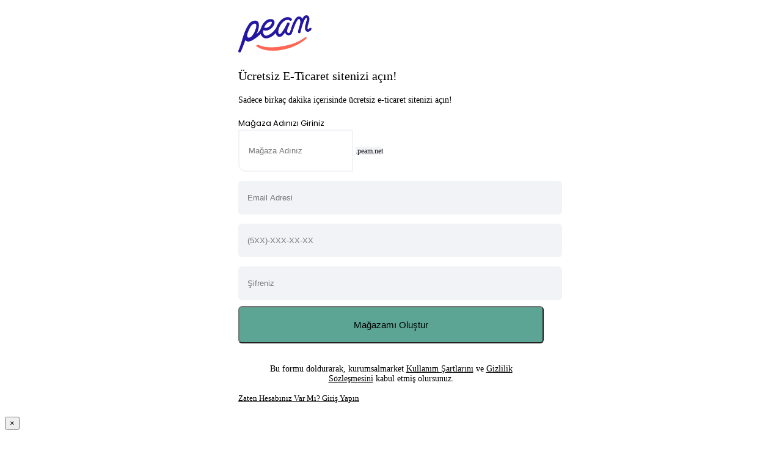

--- FILE ---
content_type: text/html; charset=UTF-8
request_url: https://www.peam.net/magazabasvuru
body_size: 14844
content:
<!DOCTYPE html>
<html lang="tr">
<head>
<meta charset="utf-8">
<meta name="viewport" content="width=device-width, initial-scale=1, shrink-to-fit=no">
<meta http-equiv="X-UA-Compatible" content="IE=edge,chrome=1" />
<title>Mağaza Başvuru - Peam</title>
<meta name="description" content="Mağaza başvurusu yaparak ücretsiz e-ticaret sitenizi açın." />
<meta name="keywords" content="eticaret paketleri,eticaret yazılımı,eticaret sitesi, hazır eticaret sitesi" />
<link rel="stylesheet" type="text/css" href="https://fonts.googleapis.com/css?family=Poppins:300,400,500,700|Material+Icons" />
<link rel="stylesheet" href="https://maxcdn.bootstrapcdn.com/font-awesome/latest/css/font-awesome.min.css">
<link type="text/css" href="https://www.kurumsalmarket.com.tr/front/css/style.css" rel="stylesheet">
<link type="text/css" href="https://www.kurumsalmarket.com.tr/front/css/kurumsal.css" rel="stylesheet" />
<meta property="og:image" content="https://www.kurumsalmarket.com.tr/front/img/logo.png" />
<link rel="Shortcut Icon" href="https://www.kurumsalmarket.com.tr/front/img/logo.png" type="image/x-icon">
<meta property="og:title" content="Kurumsalmarket - E-ticaret ve Özel Yazılım Çözümleri" />
<meta property="og:description" content="Kurumsalmarket Akıllı Ticaret Servisleri olarak E-ticaret, E-İhracat ve diğer ürünlerimizle küçük, orta ve büyük işletmelerin dijital yazılım ihtiyaçlarını karşılıyoruz." />
<meta property="og:url" content="https://www.kurumsalmarket.com.tr/" />
<link rel="stylesheet" type="text/css" href="https://www.peam.net/front/css/site.css">

<link rel="icon" type="image/png" sizes="16x16"  href="https://www.peam.net/front/favicons/favicon-16x16.png">
<link rel="icon" type="image/png" sizes="32x32"  href="https://www.peam.net/front/favicons/favicon-32x32.png">
<link rel="apple-touch-icon" sizes="57x57" href="https://www.peam.net/front/favicons/apple-touch-icon-57x57.png">
<link rel="apple-touch-icon" sizes="60x60" href="https://www.peam.net/front/favicons/apple-touch-icon-60x60.png">
<link rel="apple-touch-icon" sizes="72x72" href="https://www.peam.net/front/favicons/apple-touch-icon-72x72.png">
<link rel="apple-touch-icon" sizes="76x76" href="https://www.peam.net/front/favicons/apple-touch-icon-76x76.png">
<link rel="icon" type="image/png" sizes="96x96"  href="https://www.peam.net/front/favicons/apple-touch-icon-96x96.png">
<link rel="apple-touch-icon" sizes="114x114" href="https://www.peam.net/front/favicons/apple-touch-icon-114x114.png">
<link rel="apple-touch-icon" sizes="120x120" href="https://www.peam.net/front/favicons/apple-touch-icon-120x120.png">
<link rel="apple-touch-icon" sizes="144x144" href="https://www.peam.net/front/favicons/apple-touch-icon-144x144.png">
<link rel="apple-touch-icon" sizes="152x152" href="https://www.peam.net/front/favicons/apple-touch-icon-152x152.png">
<link rel="apple-touch-icon" sizes="180x180" href="https://www.peam.net/front/favicons/apple-touch-icon-180x180.png">
<link rel="icon" type="image/png" sizes="192x192"  href="https://www.peam.net/front/favicons/android-icon-192x192.png">
<meta name="msapplication-TileColor" content="#ffffff">
<meta name="theme-color" content="#ffffff">

</head>
<body>



<div class="lsol">
	<div class="lsol3">
    <img alt="" src="https://www.peam.net/front/img/peamlogo2.png">
		<h3>Ücretsiz E-Ticaret sitenizi açın!</h3>
		<p>Sadece birkaç dakika içerisinde ücretsiz e-ticaret sitenizi açın!</p>
	</div>

	<div class="lsol2">
    <form id="form" onsubmit="return false" class="form-horizontal" enctype="multipart/form-data" autocomplete="off">
                  <div id="msg"></div>
             <div id="LoadingImage" style="display:none;"></div>
            

<label>Mağaza Adınızı Giriniz</label>

<div class="input-group" style="margin-bottom:10px;">
  <input type="text" class="mninput form-control" placeholder="Mağaza Adınız" aria-label="Mağaza Adınız" aria-describedby="basic-addon2" name="magazaadi" id="magazaadi">
  <span class="input-group-text mninput2" id="basic-addon2">.peam.net</span>
</div>
     <div class="temiz"></div>
  <div id="magazaadiuyari"></div>



		<input type="email" class="linput" placeholder="Email Adresi" name="mail" id="email"> <div class="temiz"></div>
		<input type="text" class="linput" placeholder="(5XX)-XXX-XX-XX" name="tel" id="tel"> <div class="temiz"></div>
		<input type="password" class="linput" placeholder="Şifreniz" name="sifre" id="sifre"> <div class="temiz"></div>

		<button class="btn lbuton" type="submit">Mağazamı Oluştur</button> <div class="temiz"></div>
		<p>Bu formu doldurarak, kurumsalmarket <a href="#rules-tab2" data-toggle="modal" tkey="rules-tab2" class="sozbtn">Kullanım Şartlarını</a> ve <a href="#rules-tab10" class="sozbtn" data-toggle="modal" tkey="rules-tab2">Gizlilik Sözleşmesini</a> kabul etmiş olursunuz.</p>
		<a title="" href="https://www.peam.net/magazapaneli" class="btn lbuton2">Zaten hesabınız var mı? Giriş yapın</a> <div class="temiz"></div>



           </form>

	</div>

</div>




<script src="https://www.kurumsalmarket.com.tr/front/js/core/jquery.min.js" type="text/javascript"></script>
<script src="https://www.kurumsalmarket.com.tr/front/js/kurumsal.js" type="text/javascript"></script>
<script src="https://www.kurumsalmarket.com.tr/front/js/core/popper.min.js" type="text/javascript"></script>
<script src="https://www.kurumsalmarket.com.tr/front/js/core/bootstrap-material-design.min.js" type="text/javascript"></script>
<script src="https://www.kurumsalmarket.com.tr/front/js/plugins/bootstrap-tagsinput.js"></script>
<script src="https://www.kurumsalmarket.com.tr/front/js/plugins/bootstrap-selectpicker.js" type="text/javascript"></script>
<script src="https://www.kurumsalmarket.com.tr/front/js/plugins/jasny-bootstrap.min.js" type="text/javascript"></script>
<script src="https://www.kurumsalmarket.com.tr/front/js/plugins/jquery.flexisel.js" type="text/javascript"></script>
<script type="text/javascript" src="https://www.kurumsalmarket.com.tr/front/js/plugins/moment.min.js"></script>
<script src="https://www.kurumsalmarket.com.tr/front/js/jquery.touchSwipe.min.js"></script>
<script src="https://www.kurumsalmarket.com.tr/front/js/jquery.mask.js"></script>
<script src="https://www.kurumsalmarket.com.tr/front/js/slick.js" type="text/javascript"></script>
<script src="https://www.kurumsalmarket.com.tr/front/js/jquery-input-mask-phone-number.js" type="text/javascript"></script>

<script type="text/javascript" src="https://www.peam.net/assets/js/selectchained.js"></script>
<script type="text/javascript">
  $("#ilce").remoteChained("#il", "https://www.peam.net/site/smtr2");

  $('#tel').usPhoneFormat({
      format: '(xxx) xxx-xxxx',
    });

</script>

<style type="text/css">

  #LoadingImage {
    border: 16px solid #EE6B5A; /* Light grey */
    border-top: 16px solid #273064; /* Blue */
    border-radius: 50%;
    width: 30px;
    height: 30px;
    animation: spin 2s linear infinite;
  }

  @keyframes spin {
    0% { transform: rotate(0deg); }
    100% { transform: rotate(360deg); }
  }

</style>
<script type="text/javascript">
  
  $(document).ready(function (e){
    $("#form").on('submit',(function(e){
      $("#LoadingImage").show();
      $.ajax({
        url: "https://www.peam.net/index.php/site/kayitol",
        type: "POST",
        data:  new FormData(this),
        contentType: false,
        cache: false,
        processData:false,
        success: function(data){
          $("#msg").html(data);
          $("#LoadingImage").hide();
        },
        error: function(data){

          $("#msg").html(data);
          $("#LoadingImage").hide();
        }           
      });
    }));
  });

$('#magazaadi').on("focusout",function(){

var magazaadi = $(this).val();

$.ajax({

url:"https://www.peam.net/index.php/uygulamasite/magazavarmi",
type:"POST",
data:{magazaadi:magazaadi},
success:function(data){

$('#magazaadiuyari').html(data);

}


});


});

</script>


<div class="modal fade" id="rules-tab2" tabindex="-1" role="dialog" aria-labelledby="rules-tab2" aria-hidden="true">
<div class="modal-dialog modal-lg" role="document">
<div class="modal-content">
<div class="modal-header">
 <h5 class="modal-title" tkey="rules-tab2"></h5>
<button type="button" class="close" data-dismiss="modal" aria-label="Close">
<span aria-hidden="true">&times;</span>
</button>
</div>
<div class="modal-body">
<p><span class="modal-text" style="font-weight: bold;"><strong>
KurumsalMarket’i ilk ziyaretinizden itibaren, aşağıda yazılı olan ve KurumsalMarket’in ziyaret edilmesine ve/veya kullanılmasına
ilişkin önemli bilgiler içeren hususları bütünüyle anlamış ve tamamını ayrılmaz bir bütün olarak kabul etmiş sayılırsınız.
</strong>
<strong></strong>
</span><br><br>
<span class="modal-text">
<strong>1. </strong>
<strong>TARAFLAR VE KONU </strong>
<strong></strong>
</span><br><br>
<span class="modal-text">
<strong>1.1. </strong>
İşbu Kullanım Koşulları, Ziyaretçi, Üye, Kullanıcı, Satıcı veya Alıcı olarak KurumsalMarket’e erişim sağlayan kişilerin tamamı için geçerlidir. Bu nedenle lütfen aşağıda yazılı koşulları dikkatlice okuyunuz. Bu koşulları kabul etmiyorsanız
KurumsalMarket’i ziyaret etmeyiniz ve/veya kullanmayınız.<strong></strong>
</span><br><br>
<span class="modal-text">
<strong>1.2. </strong>
KurumsalMarket’in sahibi Küçükbakkalköy Mah. ŞerifAli Cd.No:14 / 6 Ataşehir / İSTANBUL adresinde yerleşik olan KurumsalMarket (Bundan böyle kısaca “Şirket” olarak anılacaktır.) adlı şirkettir. KurumsalMarket üzerinden sunulan Hizmetler, Şirket tarafından sağlanmaktadır. Şirket, KurumsalMarket’de yer alan veya alacak olan bilgileri,
formları, her neviden içeriği ve işbu Kullanım Koşulları’nı dilediği zaman, ayrıca herhangi bir bildirimde bulunmaksızın değiştirme hakkını saklı tutar. <strong></strong>
</span><br><br>
<span class="modal-text">
<strong>1.3. </strong>
KurumsalMarket, işbu Kullanım Koşulları’nda belirtilen koşulları her zaman ve herhangi bir ihbarda veya bildirimde bulunmadan değiştirebilir. Bu değişiklikler,
İnternet Sitesi’nde yayımlandığı tarihten itibaren İnternet Sitesi’ni ziyaret eden veya kullanan herkes için geçerli olacaktır. İşbu Kullanım Koşulları
Ziyaretçi, Kullanıcı, Satıcı veya Alıcı’nın tek taraflı beyanı ile değiştirilemez.<strong></strong>
</span><br><br>
<span class="modal-text">
<strong>2. </strong>
<strong>TANIMLAR</strong>
</span><br><br>
<span class="modal-text">
<strong>İNTERNET SİTESİ :</strong>
Tüm hakları Şirket’e ait olan, www.kurumsalmarket.com.tr ve www.peam.net alan adlarından ve bu alan adlarına bağlı alt alan adlarından oluşan, Satıcılar’ın Ürünler’ini satışa sunabilecekleri, Alıcılar’ın
ise bu Ürünler’i görüntüleyebilecekleri platform Hizmetleri’nin sunulduğu internet sitesidir.
</span><br><br>
<span class="modal-text">
<strong>UYGULAMA :</strong>
Tüm hakları Şirket’e ait olan, cep telefonu, tablet ve benzeri taşınabilir cihazlarda çalışan yazılımdır.
</span><br><br>
<span class="modal-text">
<strong>KurumsalMarket :</strong>
İnternet Sitesi ve Uygulama birlikte “KurumsalMarket” olarak ifade edilmektedir.
</span><br><br>
<span class="modal-text">
<strong>HİZMETLER : </strong>
KurumsalMarket üzerinden Satıcı ve Alıcılar’ın Kullanım Koşulları ve Üyelik Sözleşmesi’nde tanımlı olan işlemleri gerçekleştirmelerini sağlamak amacıyla KurumsalMarket
tarafından sunulan platform sağlama Hizmetler’inin tamamını ifade eder. Bu kapsamda KurumsalMarket üzerinden, Satıcılar tarafından Veritabanı’na yüklenen içeriklerin
Ziyaretçiler tarafından görüntülenebilmesi, Ziyaretçiler’in Ürünler’e ulaşabilmesi için Ürünler’in listelenmesi ve satılan Ürünler’in raporlanması
Hizmetler’i sağlanmaktadır. Şirket, dilediği zaman ve hiçbir bildirimde bulunmaksızın Hizmetler’in tanımını değiştirebilir, Hizmetler’i üçüncü kişilerin
kullanımına kapatabilir.
</span><br><br>
<span class="modal-text">
<strong>ZİYARETÇİ :</strong>
KurumsalMarket’e erişen her gerçek ve tüzel kişiyi ifade eder. Ziyaretçi tanımı, Üye, Kullanıcı, Satıcı ve Alıcı tanımlarının tamamını kapsamaktadır.
</span><br><br>
<span class="modal-text">
<strong>ÜYE : </strong>
KurumsalMarket üzerinde, oluşturduğu hesap ile listelediği ürünler ve/veya hizmetler ile içeriklerini kendileri oluşturarak Ürün satışa sunan ve Üyelik Sözleşmesi’nde belirtilen koşullar dâhilinde KurumsalMarket’e üye olmuş gerçek veya tüzel kişileri ifade eder. Üyeler, bundan böyle “Satıcı” olarak da anılabilecektir.
</span><br><br>
<span class="modal-text">
<strong>KULLANICI : </strong>
KurumsalMarket üzerinden satışa sunulan Ürünler’i satın alan<strong> </strong>her gerçek ve tüzel kişiyi ifade eder. Kullanıcılar bundan böyle “Alıcı” olarak da
anılabilecektir.
</span><br><br>
<span class="modal-text">
<strong>ÖDEME HİZMET SAĞLAYICI:</strong>
Şirket’in sözleşmesel ilişki içinde olduğu 6493 sayılı Ödeme ve Menkul Kıymet Mutabakat Sistemleri, Ödeme Hizmetleri ve Elektronik Para Kuruluşları
Hakkında Kanun’un 13. maddesine göre 5411 sayılı Kanun kapsamındaki bankalar, elektronik para kuruluşları ve ödeme kuruluşları ödeme hizmeti
sağlayıcılarıdır.
</span><br><br>
<span class="modal-text">
<strong>ÜRÜN :</strong>
KurumsalMarket üzerinden Satıcılar tarafından başta Yasaklı Ürünler listesi olmak üzere Kullanım Koşulları, Üyelik Sözleşmesi ve eklerine uygun olarak satışa
sunulan ürün ve hizmetleri ifade eder.
</span><br><br>
<span class="modal-text">
<strong>İÇERİK :</strong>
KurumsalMarket üzerinden erişimi mümkün olan, Şirket veya Satıcılar tarafından yüklenmiş olan Ürünler’e ilişkin bilgiler de dahil olmak ve fakat bununla sınırlı olmamak üzere her
türlü bilgi, yazı, dosya, resim, video ve benzeri görsel, yazınsal ve işitsel imgelerlerdir. İçerik, bundan böyle “Ürün” olarak da anılabilecektir.
</span><br><br>
<span class="modal-text">
<strong>ARAYÜZ :</strong>
İçerikler’in Ziyaretçiler tarafından görüntülenebilmesi ve KurumsalMarket Veritabanı’ndan sorgulanabilmesi amacıyla
Ziyaretçiler tarafından kullanılan; 5846 sayılı Fikir ve Sanat Eserleri Kanunu (FSEK) kapsamında korunan ve tüm fikri hakları Şirket’e ait olan, KurumsalMarket üzerinden yapılabilecek her türlü işlemin gerçekleştirilmesi için bilgisayar programına komut veren internet sayfalarıdır.
</span><br><br>
<span class="modal-text">
<strong>VERİTABANI :</strong>
İçerikler’in depolandığı, tasnif edildiği, sorgulanabildiği ve erişilebildiği ve mülkiyeti Şirket’e ait olan ve 5846 sayılı
Fikir ve Sanat Eserleri Kanunu gereğince korunan veriler bütünü ve bu verilerin okunabilmelerini sağlayan sistemdir.
</span><br><br>
<span class="modal-text">
<strong>3. </strong>
<strong>KurumsalMarket KOŞULLARI VE KULLANIMA İLİŞKİN YÜKÜMLÜLÜKLER </strong>
</span><br><br>
<span class="modal-text">
<strong>3.1. </strong>
Şirket, Satıcılar’ın Ürünler’ini KurumsalMarket’e yüklemesini ve Ziyaretçiler’in bu Ürünlere ulaşmasına, Ürünler’i satın alma öncesinde
görüntülenebilmesini ve Alıcılar’ın Ürünler’i kredi kartı ile veya Şirket tarafından KurumsalMarket’de belirlenen diğer yöntemlerle satın alması
Hizmetler’ini sağlamaktadır. Şirket tarafından sunulan Hizmetler’in değiştirilmesi, bu Hizmetler’e yeni hizmetler eklenmesi, bu Hizmetler’in kapsam ve
sunulma koşullarının değiştirilmesi yalnızca ve sadece Şirket’in inisiyatifindedir. Şirket, bu yetkisini herhangi bir bildirimde bulunmadan tek taraflı
olarak dilediği biçimde ve dilediği zaman kullanabilir.
</span><br><br>
<span class="modal-text">
<strong>3.2. </strong>
Şirket, Veritabanı’na yüklenen bilgilerin Ziyaretçiler tarafından görüntülenmesi esasıyla çalışmaktadır. Şirket, Ziyaretçiler tarafından
görüntülenen İçerikler’in hiçbir koşulda doğruluğunu, güvenliğini ve hukuka uygunluğunu garanti etmemekte ve bu İçerikler dolayısıyla hiçbir sorumluluk
üstlenmemektedir.
</span><br><br>
<span class="modal-text">
<strong>3.3. </strong>
Hizmetler; (i) Satıcılara, Ürünler’i satışa sunabilecekleri, Alıcılara ise Ürünler’i görüntüleyebilecekleri ve sipariş verebilecekleri bir platform sağlanması ve (ii) Alıcılar tarafından yapılan ödemelerin, ilgili Ürün’ün Alıcı tarafından teslim alınmasını takiben Satıcı’ya aktarılmasının sağlanmasıdır. KurumsalMarket’in, Satıcılar tarafından kargoya teslim edilen Ürünler’in içeriği kontrol etme yükümlülüğü bulunmamaktadır. Bu kapsamda, Satıcı’nın ilgili Ürün’ü Alıcı’ya göndermemesi halinde veya Alıcı tarafından kendisine gönderilen Ürün’ün vaat edilenden farklı, ayıplı, noksan çıkması halinde Alıcı tarafından gönderilen bedel Alıcı’ya iade edilir.
</span><br><br>
<span class="modal-text">
<strong>3.4. </strong>
KurumsalMarket ve bu kapsamda Şirket, 6502 sayılı Tüketicinin Korunması Hakkında Kanun ve 6563 sayılı Elektronik Ticaret Düzenlenmesi Hakkında Kanun kapsamında mesafeli sözleşme kurulmasına aracılık eden ve “Aracı Hizmet Sağlayıcı” sıfatına haizdir.
</span><br><br>
<span class="modal-text">
<strong>3.5. </strong>
KurumsalMarket, Üyeler’in KurumsalMarket üzerinden satışa sundukları Ürünler’in listelenmesi, Alıcılar tarafından Ürünler’in bedelinin ödenmesini takiben verilecek onay dahilinde Alıcılar tarafından ödenen bedellerin ilgili Satıcı’ya aktarılmasını sağlamaktadır. Bu kapsamda Satıcılar, Şirket’in Satıcı namına satışa sunulan Ürünler’in bedelini tahsile yetkili olduğunu kabul ve taahhüt ederler. Alıcılar, KurumsalMarket vasıtası ile ödeme yaparak Satıcılar ile kurdukları sözleşme ilişkisi kapsamındaki ödeme yükümlülüklerini ifa etmiş olurlar. Bu kapsamda Satıcı, Şirket’in Alıcılar tarafından yapılacak ödemelerin ilgili Ürün’ün Alıcı tarafından teslim alınmasını takiben Satıcı’nın hesabına aktarılması hususunda yetkili olduğunu ve de Hizmetler karşılığında hizmet bedeli ödemekle yükümlü olacağını, peşinen kabul ve taahhüt eder.
</span><br><br>
<span class="modal-text">
<strong>3.6. </strong>
KurumsalMarket kapsamında, Satıcılar da dahil olmak ve fakat bunlarla sınırlı olmamak üzere, üçüncü kişiler tarafından sağlanan Hizmetler’den ve
İçerikler’den dolayı Şirket’in işbirliği içinde bulunduğu gerçek ve tüzel kişilerin, Şirket çalışanlarının ve yöneticilerinin hiçbir şekil ve şart
altında hukuki veya cezai sorumluluğu bulunmamaktadır Şirket’in, KurumsalMarket üzerinde Üyeler de dahil olmak üzere üçüncü kişiler tarafından yüklenen her neviden içerikleri denetleme ve kontrol etme yükümlülüğü bulunmamaktadır.
</span><br><br>
<span class="modal-text">
<strong>3.7. </strong>
Üyeler, Kullanıcılar ve Ziyaretçiler, Şirket’in ilgili bölümlerine girilen hiçbir bilgiyi kontrol etmekle yükümlü
olmadığını ve kendisine verilen bilgilerin doğruluğunu hiçbir koşul altında taahhüt etmediğini peşinen kabul, beyan ve taahhüt eder. Bununla birlikte Ziyaretçiler, Hizmetlerin talep edilen şekilde verilebilmesi için KurumsalMarket’e kendilerine ait, gerçek ve eksiksiz bilgileri vermekle yükümlü olduklarını; aksi takdirde, Ürünlerin verdikleri adrese ulaşması da dahil olmak, ancak bununla sınırlı olmamak üzere çeşitli sorunların doğabileceğini kabul ederler. Bu kapsamda, Ziyaretçiler KurumsalMarket üzerinden kendilerinden talep edilen bilgileri tam, doğru ve gerçeğe uygun şekilde vermekle yükümlü olup söz
konusu bilgileri yanlış vermelerinden dolayı Şirket’in her türlü zararını karşılamakla
yükümlüdür.<strong><u></u></strong>
</span><br><br>
<span class="modal-text">
<strong>3.8. </strong>
Şirket, Satıcılar tarafından KurumsalMarket’e yüklenen, değiştirilen, sağlanan İçerikler’in hukuka uygunluğunu ve üçüncü kişilerin haklarını ihlal edip
etmediğini araştırmakla yükümlü ve de sorumlu değildir. Şirket, yüklenen ve/veya sunulan İçerikler’in güvenli, doğru ve hukuka uygun olduğunu taahhüt ve
garanti etmez.
</span><br><br>
<span class="modal-text">
<strong>3.9. </strong>
Şirket, 5651 sayılı Kanun ve yürürlükteki diğer ilgili mevzuat uyarınca kendisine getirilen yükümlülüklere uymak amacıyla Ziyaretçiler’in KurumsalMarket üzerinde gerçekleştirdikleri her türlü işleme ilişkin olarak ilgili mevzuatta belirtilen kayıtları yasal süresi içinde kayıt altına almakta ve
saklamaktadır.
</span><br><br>
<span class="modal-text">
<strong>3.10. </strong>
KurumsalMarket ile paylaşılan kişisel veriler, 6698 sayılı Kişisel Verilerin Korunması Kanunu (“KVKK”) kapsamında işlenmektedir. Kişisel verilerin işlenmesine ilişkin daha fazla bilgi edinmek için lütfen <a href="#" data-toggle="modal" data-target="#rules-tab10">Kişisel Verilerin İşlenmesine İlişkin Aydınlatma Metni</a>’ni inceleyiniz.
</span><br><br>
<span class="modal-text">
<strong>3.11. </strong>
Şirket, KurumsalMarket üzerinden Alıcılar ve Satıcılar tarafından kendisine iletilen bilgileri kullanabilir, ifşa edebilir, üçüncü kişilerle
paylaşabilir, bu bilgileri işleyebilir, paylaşabilir, bir veritabanı üzerinde tasnif edip saklayabilir. Şirket aynı zamanda; Ziyaretçiler’in kimliği,
adresi, e-posta adresi, telefonu, IP adresi, KurumsalMarket’in hangi bölümlerini ziyaret ettiği, tarayıcı tipi, işlem tarih gibi bilgileri de istatistiki
değerlendirme ve kişiye yönelik hizmetler sunma gibi amaçlarla edinebilir, saklayabilir, kullanabilir, iş ortağı olan üçüncü kişilerle sözleşme ilişkisi kapsamında ve sözleşmenin ifası amacıyla paylaşabilir.
</span><br><br>
<span class="modal-text">
<strong>3.12. </strong>
Ziyaretçiler, KurumsalMarket üzerinde yalnızca hukuka uygun işlemler yapabilirler. Ziyaretçiler’in, KurumsalMarket dâhilinde yaptığı her işlem ve
eylemdeki hukuki ve cezai sorumluluk bizzat ve sadece kendilerine aittir.
</span><br><br>
<span class="modal-text">
<strong>3.13. </strong>
KurumsalMarket’deki Ürünler’e ilişkin bilgiler ve ilanlar güncelliğini yitirebilir. Ürünler’e ilişkin bilgileri güncelleme yükümlülüğü münhasıran
Satıcılar üzerinde olup Şirket bu konuda herhangi bir güncelleme taahhüdünde bulunmamaktadır.
</span><br><br>
<span class="modal-text">
<strong>3.14. </strong>
18 yaşından küçük kişiler KurumsalMarket’den alışveriş yapamazlar. KurumsalMarket’de çocuklara yönelik Ürünler satışa sunulabilir; ancak bunlar
yetişkinlere satılmaktadır.
</span><br><br>
<span class="modal-text">
<strong>3.15. </strong>
Ziyaretçiler, KurumsalMarket’de yer alan bulunan elektronik metin, görsel ve işitsel imgeler, video klipler, dosyalar, veri tabanlar, kataloglar ve
listeler de dahil olmak üzere hiçbir İçerik’i çoğaltmayacağı, kopyalamayacağı, dağıtmayacağı, işlemeyeceğini; gerek bu eylemleri ile gerekse de başka
yollarla Şirket ile doğrudan ve/veya dolaylı olarak rekabete girmeyeceğini kabul ve taahhüt etmektedir.
</span><br><br>
<span class="modal-text">
<strong>3.16. </strong>
Ziyaretçiler, KurumsalMarket’de, Şirket’in ve üçüncü kişilerin şahsi ve ticari itibarını sarsacak ya da kişilik haklarına tecavüz edecek fiilleri
gerçekleştirmeyeceklerini kabul ve taahhüt ederler.
</span><br><br>
<span class="modal-text">
<strong>3.17. </strong>
KurumsalMarket üzerinden erişilen ve/veya görüntülenen her türlü İçerik’in Şirket’in öncül ve yazılı onayı olmadan üçüncü kişilerce KurumsalMarket
dışında başta internet olmak üzere herhangi bir ortamda kullanılamaz ve görüntülenemez; aksi haller hukuka aykırı kullanım teşkil edecektir.
</span><br><br>
<span class="modal-text">
<strong>3.18. </strong>
KurumsalMarket üzerinden erişilen ve/veya görüntülenen İçerik’in depolandığı Veritabanı’na üçüncü kişilerce yalnızca ilgili içeriklerin görüntülenmesi
amacıyla ve/veya Şirket’in yazılı olarak izin verdiği şekilde ve kapsamda erişilmesi hukuka uygun olarak kabul edilir. Bunun dışında yapılan erişimler
hukuka aykırı olup Şirket’in dava ve takip hakları her zaman için saklıdır.
</span><br><br>
<span class="modal-text">
<strong>3.19. </strong>
Veritabanı ve Veritabanı’nda yer alan bilgilerin tamamı ya da bir kısmı Şirket’in öncül ve yazılı onayı olmadan kopyalanamaz, başka veritabanlarına
aktarılamaz ve bu veritabanlarından üçüncü kişilerin erişimine ve kullanımına açılamaz.
</span><br><br>
<span class="modal-text">
<strong>3.20. </strong>
KurumsalMarket üzerinden erişilen ve/veya görüntülenen İçerik’i elde etmek maksadıyla Veritabanı’ndan yoğun şekilde bilgi çekmek yasaktır. Bu yasağa
uymayarak Veritabanı’ndan yoğun şekilde bilgi çeken kişilerin, Türk Ceza Kanunu’nun 243/1. maddesi kapsamında ‘ <em>bilişim sistemine yetkisiz giriş yapma</em>’ eylemini gerçekleştirmeleri sebebiyle yürürlükteki mevzuat uyarınca cezalandırılmaları amacıyla Şirket
tarafından bu kişiler hakkında suç duyurusunda bulunulacaktır.
</span><br><br>
<span class="modal-text">
<strong>3.21. </strong>
İçerik’in ve Arayüz’ün Şirket’in yazılı rızası olmadan kopyalanması, çoğaltılması, iletilmesi, işlenmesi ve başka internet sitelerinde ve/veya mecralarda
görüntülenmesi yasaktır.
</span><br><br>
<span class="modal-text">
<strong>3.22. </strong>
KurumsalMarket üzerinden erişilen ve/veya görüntülenen sayfalarda yer alan kişisel veriler, ilgili kişilerin ve Şirket’in yazılı izni olmaksızın
hiçbir koşul ve şart altında üçüncü kişilerce kullanılmaz, işlenemez, iletilemez, görüntülenemez ve ifşa edilemez. Ancak Şirket, yasalar öngördüğü
takdirde, yasal merci ve makamların kararları doğrultusunda yürürlükteki yasalar kapsamında kalmak şartıyla ve ilgili kararın çerçevesinde olmak üzere
Ziyaretçiler ile ilgili birtakım bilgileri ilgili makam ve mercilere verebilir.
</span><br><br>
<span class="modal-text">
<strong>3.23. </strong>
Şirket, KurumsalMarket üzerinden başka internet sitelerine bağlantılar ve/veya yönlendirmeler sağlayabilir. Bu bağlantıların varlığı, KurumsalMarket
dışındaki diğer site ve sayfaların içeriklerinin denetlendiğini göstermez. Bu bağlantılardan erişilebilecek KurumsalMarket dışında kalan içeriklerden
dolayı Şirket’in herhangi bir sorumluluğu bulunmadığı gibi, erişilen diğer internet sitelerinde yapılacak işlemlerden doğacak zarardan da Şirket sorumlu
değildir. Ziyaretçiler bu bağlantıları kullanarak diğer internet sitelerine eriştiklerinde, sorumluluğun kendilerinde olduğu peşinen kabul ederler.
</span><br><br>
<span class="modal-text">
<strong>3.24. </strong>
KurumsalMarket’e yüklenmiş olan dosyaların içeriğinden yola çıkarak yapılabilecek hiçbir uygulamadan Şirket hukuki ve cezai olarak sorumlu değildir.
Bunlardan dolayı doğabilecek maddi ya da manevi, dolaylı ya da doğrudan her neviden zararlardan Şirket ve ona bağlı kişi ve kuruluşlar sorumlu tutulamaz.
</span><br><br>
<span class="modal-text">
<strong>3.25. </strong>
Şirket, KurumsalMarket dahilinde kişisel bilgileri gizli tutmak için gerekli tüm tedbirleri almayı taahhüt eder. Ziyaretçiler, Şirket tarafından alınan gerekli
tüm tedbir ve önlemlere rağmen KurumsalMarket’e yapılan her türlü saldırı sonucu kişisel bilgilerin herhangi bir şekilde zarar görmesi veya bunların
üçüncü şahısların eline geçmesi durumunda KurumsalMarket’in herhangi bir sorumluluğu bulunmadığını peşinen kabul eder. Ziyaretçiler bu sebeple doğacak zararlardan
Şirket’i hiçbir şekilde sorumlu tutmayacaklarını peşinen kabul ve beyan eder.
</span><br><br>
<span class="modal-text">
<strong>3.26. </strong>
Alıcı, KurumsalMarket’de Satıcı’ya ait Ürünler’i Şirket’in sunduğu altyapı ile KurumsalMarket üzerinden yapar. Alıcı’nın satın alma talebi, Ürün’e
ilişkin Satıcı tarafından hazırlanan, Şirket ya da Şirket dışındaki platformlardaki sayfalarda belirtilen koşulları kabul ederek Satıcı ile arasında bir
satış akdinin Ürün’ü satın alma talebiyle kurulduğu anlamına gelmektedir. Alıcı bu satın alma talebiyle ilgili Ürün’ü satın almayı kabul ve taahhüt eder. <strong><u></u></strong>
</span><br><br>
<span class="modal-text">
<strong>3.27. </strong>
Alıcılar, KurumsalMarket’de satılan Ürünler’in teklif edildikleri fiyatı, kendilerine sunulan ödeme ekranındaki bilgileri takip etmek sureti ile ödeme
bilgilerini vermek suretiyle satın alırlar. Alıcılar, Ürün’ü KurumsalMarket’de belirtilen fiyattan almayı, Satıcı açıkça kabul etmedikçe Ürün’ün
fiyatından indirim talep etmeyeceklerini, KurumsalMarket’de ilan edilen ödeme koşullarına aykırı davranmayacaklarını peşinen kabul, beyan ve taahhüt
ederler.
</span><br><br>
<span class="modal-text">
<strong>3.28. </strong>
Satın aldığı Ürün’ü kontrol etmekle yükümlü olan Alıcı, teslim aldığı Ürün’ün ayıplı olması halinde, Tüketicinin Korunması Hakkında Kanun’dan kaynaklanan
tüm yasal haklarını Satıcı’ya karşı kullanabilir. Alıcı, Şirket’in Ürün’ün satışından, tesliminden ve varsa ayıplarından dolayı hiçbir sorumluluğu
bulunmadığını peşinen kabul ve beyan eder.
</span><br><br>
<span class="modal-text">
<strong>3.29. </strong>
Alıcı, KurumsalMarket’den Ürün’ü satın alarak kredi kartı veya Şirket’in belirleyeceği başkaca ödeme yöntemleri ile ödeme yapacaktır. Ürün’ün satın
alınmasından doğan para borcunun ifasının Şirket dışındaki platformlardan gerçekleşmesi halinde, Şirket’in Ürün’e, satışına ve teslimine ilişkin hiçbir
sorumluluğu bulunmamaktadır. Şirket, kredi kartı ve diğer yöntemlerle yapılan satışlara ilişkin promosyon, reklam ve taksitle ödeme imkanlarını KurumsalMarket’den Alıcı’ya duyurur. Bununla birlikte, Şirket’in bankalar tarafından yapılan promosyon, reklam, taksitle ödeme imkanı gibi ödeme kolaylıkları
bakımından hiçbir sorumluluğu yoktur. <strong><u></u></strong>
</span><br><br>
<span class="modal-text">
<strong>3.30. </strong>
Ürün’e ait kargo bilgileri ve teslimatın takibine ilişkin uyarı, KurumsalMarket tarafından Alıcılar’ın verdikleri e-posta adresine bildirilecektir.
Alıcılar’ın KurumsalMarket’deki ilgili bölüme e-posta adreslerini hiç, tam veya gerçeğe uygun şekilde girmemeleri halinde Alıcı, Şirket’in kendisine kargo bilgileri ve Mesafeli Satış
Sözleşmesi de dahil olmak ve fakat bunlarla sınırlı olmamak üzere hiçbir bildirimde bulunamayacağını peşinen kabul eder.
</span><br><br>
<span class="modal-text">
<strong>3.31. </strong>
Şirket, Alıcılar’dan Satıcılar adına tahsil edilecek ödemeler dışında, hiçbir koşul altında Alıcılar’ı ve/veya Satıcılar’ı temsil etmemektedir. Şirket’in Satıcı ve Alıcı arasında ortaya çıkabilecek herhangi bir uyuşmazlık ve benzeri durumda Satıcı ve Alıcı arasındaki iletişimi sağlama da dahil
olmak üzere herhangi bir yükümlülüğü olmadığı gibi, Satıcı ve Alıcı arasında herhangi bir uyuşmazlık çıkması halinde Şirket, söz konusu uyuşmazlığa ilişkin taraf olarak gösterilemez.
</span><br><br>
<span class="modal-text">
<strong>3.32. </strong>
Ürün’ün teslimatından sonra Alıcı’nın yaptığı ödemenin ilgili banka veya finans kuruluşu tarafından herhangi bir sebeple ödenmemesi, iptali veya Şirket
hesaplarından geri çekilmesi hallerinde Ürün teslimi de gerçekleştirilmez ya da gerçekleştirilmişse Alıcı Ürün’ü kullanmadan ve derhal iade etmekle
yükümlüdür. Bu takdirde Alıcı, en geç 24 saat içerisinde Ürün’ü Satıcı’nın belirteceği adrese göndermekle yükümlüdür. Alıcı ve Satıcı, Şirket’in bu konuda
herhangi bir yükümlülüğü bulunmadığını, bu sebeple Şirket’ten herhangi bir talepte bulunmayacaklarını kabul, beyan ve taahhüt ederler.
</span><br><br>
<span class="modal-text">
<strong>3.33. </strong>
KurumsalMarket; yapılan herhangi bir işleme harcama itirazı bildirimi gelmesi ve/veya ödeme hizmeti sağlayan kuruluşun yapılan işlem aleyhine yapılan itirazı kabul etmesi ve bu kapsamda itirazın kesinleşmesi veyahut da işlemin şüpheli bir işlem olması veyahut da Satıcı’nın işlemleriyle ilgili KurumsalMarket’e Alıcılar’dan birden fazla şikayet ulaşması durumunda; şüpheli işlemlerle ilgili Satıcı’ya Alıcı ve/veya KurumsalMarket tarafından ulaşılamaması, Yasaklı Ürünler Listesi’nde yer alan ürün veya hizmetlerin satışa sunulduğunun tespit edilmesi, söz konusu işlemin Üye’nin genel işlem tutarı ortalamasının üzerinde olması veyahut da işlemin geçerliliği ve hukukiliğine ilişkin herhangi bir nedenle şüphe uyandırması halinde, ilgili işleme ilişkin ödenen ücretin Satıcı’ya aktarılması için Alıcı ve Satıcı’dan ek bilgi ve belgeler talep edebilir. Söz konusu ek bilgi ve belgeler tamamlanıncaya ve/veya Alıcı tarafından yapılan ödeme ilgili işleme ilişkin şüphe ortadan kalkıncaya değin Satıcı’nın hesabına aktarılmayabilir. Bu kapsamda, Alıcı veya Satıcı’dan talep edilen bilgi ve belgelerin KurumsalMarket’e iletilme süresinin dolması durumunda, Alıcı tarafından yapılan ödeme, KurumsalMarket tarafından bloke edilebilir veya ilgili siparişe ilişkin bedelin Alıcı ya da Bankasına iade edilmesi halinde, KurumsalMarket ödediği bedeli Satıcının yapmış olduğu farklı satışlardan mahsup veya tahsil edebilir. Bu hususta karar verme yetkisi yalnızca ve sadece Şirket’e ait olup belirtilen işlem yalnızca Alıcı ve Satıcılar’ın güvenliğini sağlamak maksadıyla kullanılmaktadır.
</span><br><br>
<span class="modal-text">
<strong>3.34. </strong>
Satıcının kargo işlemlerinden doğan herhangi bir borcu bulunması halinde, ilgili borç bakiyesi KurumsalMarket tarafından Alıcının yaptığı ödemeden veya Satıcının farklı siparişlerinden mahsup veya tahsil edilebilir. Bu hususta karar verme yetkisi Şirket’e aittir.
</span><br><br>
<span class="modal-text">
<strong>3.35. </strong>
Alıcı, Satıcılar tarafından satışa arz edilen ürün ve hizmetlerin ayıplı olup olmaması, listelenmesi, satışa arzı Yasaklı Ürünler’den olup olmaması,
niteliği, orijinalliği, Ürün’ün tanıtımında kullanılan yazılı ve/veya görüntülü açıklamaların doğruluğu ve tamlığı da dahil olmak üzere Ürün’e ilişkin
hiçbir konu hakkında Şirket’in bilgi sahibi olmadığı ve olması gerekmediğini ve bunları taahhüt ve garanti etmek yükümlülüğü bulunmadığını kabul ve beyan
eder.<strong><u></u></strong>
</span><br><br>
<span class="modal-text">
<strong>3.36. </strong>
Üyelik Sözleşmesi, Kullanım Koşulları ve eklerine aykırılık hallerinde Şirket’in maddi ve manevi zararının tazminini talep hakkı saklıdır. Üyelik
Sözleşmesi, Kullanım Koşulları ve ekleri KurumsalMarket’in herhangi bir sebeple yayınının durması/durdurulması halinde bu süre boyunca askıda sayılır. Bu
süreçte askıda kalan satış işlemleri için Üyeler ve Kullanıcılar bir tazmin talebinde bulunamaz.
</span><br><br>
<span class="modal-text">
<strong>3.37. </strong>
Ziyaretçiler, işbu Kullanım Koşulları, Üyelik Sözleşmesi ve eklerinde sayılan kural ve yükümlülüklere aykırı davranmaları halinde Şirket’in üyeliği sona
erdirmek ve Ziyaretçiler’in KurumsalMarket’e girişini engellemek de dahil olmak ve bununla sınırlı olmamak üzere her türlü hakkını saklı tuttuğunu
peşinen kabul, beyan ve taahhüt ederler.
</span><br><br>
<span class="modal-text">
<strong>3.38. </strong>
Kullanım Koşulları ve ekleri, Hizmetler’in sona erdirilmesi halinde kendiliğinden yürürlükten kalkar. Şu kadar
ki, Şirket işini, ticari ortaklığını ve İnternet Sitesi alan adını da değiştirmeye, aynı faaliyeti başka bir alan adı üzerinden yürütmeye yetkili olup bu
değişikliklerin Üyelik Sözleşmesi’ne herhangi bir etkisi olmayacaktır.
</span><br><br>
<span class="modal-text">
<strong>3.39. </strong>
Üyeler tarafından Ürünler üzerinde yapılacak değişiklikler Şirket’in sorumluluğunda değildir. Bu değişiklikler sebebiyle doğabilecek her türlü fikri ve
sınai mülkiyet ihlallerinden, bu ihlallerden dolayı üçüncü kişilerin uğrayabileceği her türlü zarardan ve doğabilecek hukuki ve cezai tüm sorumluluklardan
ilgili Üye tek başına sorumludur.
</span><br><br>
<span class="modal-text">
<strong>3.40. </strong>
Şirket’e herhangi bir İçerik’e, talebe, soruya yanıt verme yükümlülüğü bulunmamaktadır.<strong></strong>
</span><br><br>
<span class="modal-text">
<strong>3.41. </strong>
Şirket, çevrimiçi ya da çevrimdışı konumdaki hiçbir Ziyaretçi’nin davranışlarından sorumlu değildir. Şirket’in, hiçbir koşulda KurumsalMarket’in
kullanımı, içeriği, Ziyaretçiler arasındaki çevrimiçi veya çevrimdışı her türlü iletişim ve etkileşimden doğan sonuçlardan kayıp, hasar, zarar, ölüm vs.
dahi olsa sorumluluğu bulunmamaktadır. Şirket’in herhangi bir sebeple bu tür eylemler neticesinde uğrayabileceği her tür doğrudan veya dolaylı, maddi veya
manevi zararın tazminini talep hakkı saklıdır. <strong></strong>
</span><br><br>
<span class="modal-text">
<strong>3.42. </strong>
Şirket, Ziyaretçiler’e ya da onların e-posta adreslerine, ticari ya da reklam amaçlı istek dışı mesaj gönderilmesi, Üyeler’in bu amaçla
başka bir internet sitesine yönlendirilmesi ve KurumsalMarket’de var olan ve ileride oluşturulabilecek interaktif alanların bu şekilde yetki dışında
kullanılması gibi durumlarda hukuki yollara başvurma hakkını saklı tutar.<strong></strong>
</span><br><br>
<span class="modal-text">
<strong>4. </strong>
<strong>FİKRİ MÜLKİYET HAKLARI</strong>
</span><br><br>
<span class="modal-text">
<strong>4.1. </strong>
KurumsalMarket’den erişilen İçerikler ile Üyeler ve Kullanıcılar tarafından sağlanan bilgiler KurumsalMarket’in, Veritabanı’nın, Arayüz’ün, tasarımı,
metni, kodları da dahil olmak ve bunlarla sınırlı olmamak üzere tüm elemanları Şirket’e aittir ve/veya Şirket tarafından üçüncü bir kişiden hukuken
geçerli bir lisans altında edinilmiştir. İşbu Kullanım Koşulları dâhilinde Şirket tarafından açıkça yetki verilmediği hallerde Şirket’in KurumsalMarket,
Veritabanı, Arayüz de dahil olmak ve fakat bunlarla sınırlı olmamak üzere KurumsalMarket’den doğan her türlü hakkı saklıdır.
</span><br><br>
<span class="modal-text">
<strong>4.2. </strong>
KurumsalMarket’de kullanılan ve Üyeler ve Kullanıcılar tarafından KurumsalMarket’e yüklenmemiş olan her türlü resim, grafik, fotoğraf ve benzeri türden
İçerik de Şirket’e aittir ya da yasal sahiplerinden izin alınarak kullanılmaktadır. Gerek Şirket tarafından sağlanan bu türden İçerikler’in Ziyaretçiler
ve üçüncü kişiler tarafından başka amaçlarla kullanılması ve gerekse Üyeler ve Kullanıcılar tarafından sağlanan İçerikler’in üçüncü kişiler tarafından
başka amaçlar için kullanılması Şirket’in öncül ve yazılı onayına bağlıdır ve bu öncül ve yazılı onayın bulunmaması halinde kesinlikle yasaktır. Bu türden
içeriğin izinsiz kullanımı, telif hakları ihlallerine, ticari markalarla ilgili hükümlerin ya da yürürlükteki mevzuatın ihlaline yol açabilir. İçerik’in
izinsiz kullanılması halinde Şirket, bu İçerik’ten doğan her türlü hakkını kullanma yetkisini haizdir.
</span><br><br>
<span class="modal-text">
<strong>4.3. </strong>
Şirket, hukuka, yasalara, telif haklarına ve kişilik haklarına saygılı olmayı amaç edinmiştir. Bu nedenle de geçerli telif hakkı sahiplerinin
belirtilmesi amacıyla, KurumsalMarket içerisinde yer verilen her türden İçerik’e ilişkin olmak üzere, İçerik’in elde edildiği kaynak adı ve site adresi
ile içeriğin hangi lisans altında elde edildiğine ilişkin uygun açıklamaya gereken sayfalarda yer verilmiştir. Ziyaretçiler, Hizmetler’i, Şirket’e ait
olan bilgileri ve Şirket’in telif haklarına tabi çalışmalarını yeniden satmak, işlemek, paylaşmak, dağıtmak, sergilemek veya üçüncü kişilerin Şirket’in
hizmetlerine erişmesi veya kullanmasına izin vermek hakkına sahip değildirler.
</span><br><br>
<span class="modal-text">
<strong>5. </strong>
<strong>MÜCBİR SEBEPLER</strong>
</span><br><br>
<span class="modal-text">
<strong>5.1. </strong>
Hukuken mücbir sebep sayılan tüm durumlarda, Şirket Kullanım Koşulları’ndan ve/veya Üyelik Sözleşmesi’nden ve bu metinlerin KurumsalMarket’de yayınlanan
eklerinden doğan yükümlülüklerinden herhangi birisini geç ifa etme ve/veya ifa etmeme nedeniyle hukuken sorumlu değildir. Bu ve bunun gibi durumlar,
Şirket açısından, gecikme, ifa etmeme veya temerrüt addedilmeyecek veya bu durumlar için Şirket’in Ziyaretçilerin herhangi bir zararını tazmin
yükümlülüğü doğmayacaktır.
</span><br><br>
<span class="modal-text">
<strong>5.2. </strong>
Mücbir sebep terimi, ilgili tarafın makul kontrolü haricinde ve Şirket’in gerekli özeni göstermesine rağmen önleyemediği olaylar olarak yorumlanacaktır.
Bunun yanında, bunlarla sınırlı olmamakla birlikte, doğal afet, isyan, savaş, grev, iletişim sorunları, altyapı ve internet arızaları ve/veya kesintileri,
elektrik kesintisi ve kötü hava koşulları gibi durumlar da mücbir sebep kapsamında değerlendirilir.
</span><br><br>
<span class="modal-text">
<strong>6. </strong>
<strong>UYGULANACAK HUKUK</strong>
</span><br><br>
<span class="modal-text">
İşbu Kullanım Koşulları’nın uygulanmasında, yorumlanmasında ve bu Kullanım Koşulları dâhilinde doğan hukuki ilişkilerin yönetiminde Türkiye Cumhuriyeti
hukuku uygulanacaktır. İşbu Kullanım Koşulları’ndan dolayı doğan veya doğabilecek her türlü ihtilafın hallinde ise İstanbul (Merkez) Mahkemeleri ve İcra
Daireleri yetkilidir.
</span><br><br>
<span class="modal-text">
<strong>7. </strong>
<strong>YÜRÜRLÜLÜK</strong>
</span><br><br>
<span class="modal-text">
İşbu Kullanım Koşulları, Şirket tarafından KurumsalMarket üzerinden ilan edildiği tarihte tüm Ziyaretçiler için yürürlük kazanır. Ziyaretçiler, işbu
Kullanım Koşulları’nı KurumsalMarket’i ziyaret etmekle ve/veya kullanmakla kabul etmiş olurlar. Şirket, dilediği zaman Kullanım Koşulları hükümlerinde
değişikliğe gidebilir ve değişiklikler KurumsalMarket üzerinde yayınlandığı tarihte yürürlüğe girer.</p>
</div>
<div class="modal-footer">
<button type="button" class="btn btn-secondary" data-dismiss="modal">Kapat</button>
</div>
</div>
</div>
</div>








<div class="modal fade" id="rules-tab10" tabindex="-1" role="dialog" aria-labelledby="rules-tab10" aria-hidden="true">
    <div class="modal-dialog modal-lg" role="document">
        <div class="modal-content">
            <div class="modal-header">
                <h5 class="modal-title" tkey="rules-tab10"></h5>
                        <button type="button" class="close" data-dismiss="modal" aria-label="Close">
          <span aria-hidden="true">&times;</span>
        </button>
            </div>
            <div class="modal-body">


<div class="container"><br>

<h5 class="bold">Kişisel Verilerin Korunmasına İlişkin Bilgilendirme;</h5>

KurumsalMarket olarak kişisel verilerinizin 6698 sayılı Kişisel Verilerin Korunması Kanunu'na ("Kanun") uygun olarak işlenerek, muhafaza edilmesine büyük önem veriyoruz. Müşterilerimizi kişisel verileri toplama, işleme, aktarma amacımız ve yöntemlerimiz ve buna bağlı olarak sizlerin Kanun'dan kaynaklanan haklarınızla ilgili bilgilendirmek isteriz.<br><br>

<h5 class="bold">1. Kişisel verilerin toplanmasına ilişkin yöntemler</h5>

KurumsalMarket olarak, veri sorumlusu sıfatıyla, mevzuattan kaynaklanan yasal yükümlülüklerimiz çerçevesinde; markalarımızın hizmetlerinden faydalanabilmeniz, onayınız halinde kampanyalarımız hakkında sizleri bilgilendirmek, öneri ve şikayetlerinizi kayıt altına alabilmek, sizlere daha iyi hizmet standartları oluşturabilmek, KurumsalMarket ticari ve iş stratejilerinin belirlenmesi ve uygulanması gibi amaçlarla kişisel verilerinizi sözlü, internet sitesi, sosyal medya mecraları, mobil uygulamalar ve benzeri vasıtalarla sözlü, yazılı ya da elektronik yöntemlerle toplamaktayız.

Kişisel Verilerin Korunması Kanunu yürürlüğe girmeden önce yasalara uygun şekilde elde edilen kişisel verileriniz de bu belgede düzenlenen şart ve koşullara göre işlenmekte ve korunmaktadır.
<br><br>
<h5 class="bold">2. Kişisel verilerin işlenmesi ve işleme amaçları</h5>

KurumsalMarket olarak henüz müşterimiz olmamış gerçek veya tüzel kişilerden elde edilen kişisel veriler de dahil olmak üzere, veri sorumlusu sıfatı ile çağrı merkezlerimiz, yazılı iletişim kanallarımız, sosyal medya sayfalarımız, mobil iletişim kanalları, mağaza içi iletişim kanalları ve/veya bunlarla sınırlı olmamak üzere her türlü kanallar aracılığı ile; onayınız dahilinde elde ettiğimiz kişisel ve/veya özel nitelikli kişisel verileriniz tamamen veya kısmen elde edilebilir, kaydedilebilir, saklanabilir, depolanabilir, değiştirilebilir, güncellenebilir, periyodik olarak kontrol edilebilir, yeniden düzenlenebilir, sınıflandırılabilir, işlendikleri amaç için gerekli olan ya da ilgili kanunda öngörülen süre kadar muhafaza edilebilir, kanuni ya da hizmete bağlı fiili gereklilikler halinde KurumsalMarket'ın birlikte çalıştığı özel-tüzel kişilerle ya da kanunen yükümlü olduğu kamu kurum ve kuruluşlarıyla ve/veya Türkiye'de veya yurt dışında mukim olan ilgili 3. kişi gerçek kişi/tüzel kişilerle paylaşılabilir/devredilebilir, kanuni ya da hizmete bağlı fiili gereklilikler halinde yurtdışına aktarılabilir. KurumsalMarket müşterilerinin markalarımızın hizmetlerinden faydalanabilmesi, onayınız halinde kampanyalarımız hakkında sizleri bilgilendirmek, öneri ve şikayetlerinizi kayıt altına alabilmek, sizlere daha iyi hizmet standartları oluşturabilmek, KurumsalMarket ticari ve iş stratejilerinin belirlenmesi ve uygulanması gibi amaçlarla ve her halükarda 6698 sayılı Kişisel Verilerin Korunması Kanunu ve ilgili mevzuata uygun olarak kişisel verilerinizi işleyebileceğimizi bilginize sunarız.
<br><br>
<h5 class="bold">3. Kişisel Verilerin Aktarılması</h5>

KurumsalMarket, söz konusu kişisel verilerinizi sadece; açık rızanıza istinaden veya Kanun'da belirtilen güvenlik ve gizlilik esasları çerçevesinde yeterli önlemler alınmak kaydıyla yurt içinde ve gerekli güvenlik önlemlerinin alınması kaydıyla yurt dışında, Şirket faaliyetlerinin yürütülmesi veri sahipleri ile müşterilerimiz arasındaki iş ilişkisinin sağlanması ve/veya bu amaçla görüşmeler yapılması, hizmetler, fırsat ve olanaklar sunulması ve hizmet kalitesinin artırılması amacıyla; grup şirketlerimiz, iş ortaklarımız, faaliyetlerimizin gereği anlaşmalı olduğumuz ve hizmet sunduğumuz müşteriler, tedarikçiler, denetim şirketleri veya yasal bir zorunluluk gereği bu verileri talep etmeye yetkili olan kamu kurum veya kuruluşları, bunlarla sınırlı olmamak üzere ilgili diğer otoriteler ile paylaşabilecektir.<br><br>

<h5 class="bold">4. Kişisel Veri Sahibinin KVK Kanunu'nun ("Kanun") 11. maddesinde Sayılan Hakları</h5>

KurumsalMarket ilgili kişilerin aşağıdaki taleplerine karşılık verecektir:
KurumsalMarket'ın kendilerine ilişkin kişisel verileri işleyip işlemediğini ve hangi kişisel verileri işlediğini öğrenme,
İşleme faaliyetinin amaçlarına ilişkin bilgi alma,
KurumsalMarket'ın yurt içinde veya yurt dışında kişisel verileri aktardığı üçüncü kişileri bilme,
Kişisel verilerin eksik veya yanlış işlenmiş olması hâlinde bunların düzeltilmesini isteme,
Kanun'a uygun olarak kişisel verilerin silinmesini veya yok edilmesini isteme,
Kişisel verilerin düzeltilmesi, silinmesi ya da yok edilmesi talebi halinde; yapılan işlemlerin, kişisel verilerin aktarıldığı üçüncü kişilere bildirilmesini isteme,
İşlenen verilerin münhasıran otomatik sistemler vasıtasıyla analiz edilmesi suretiyle kişinin kendisi aleyhine bir sonucun ortaya çıkmasına itiraz etme ve
Kişisel verilerinin birer kopyasını alma.
745 055 3993 VK numaralı, Küçükbakkalköy Mah. Şerifali Cad. No:14 Ataşehir-İstanbul lokasyonunda bulunan KurumsalMarket KVKK kapsamında veri sorumlusudur.

Kişisel veri sahipleri görüş ve soruları ile ilgili bizimle iletişime geçebilir.<br><br>

<b>Ünvanı :</b> Semih SARAL<br><br>

<b>Telefonu :</b> 0850 304 13 02<br><br>

<b>Vergi Dairesi :</b> Kozyatağı<br><br>

<b>Vergi Numarası :</b> 745 055 3993<br><br>

<b>Adresi :</b> Küçükbakkalköy Mah. Şerifali Cad. No:14 Ataşehir-İstanbul<br><br>

<b>Mail :</b> <a href="/cdn-cgi/l/email-protection" class="__cf_email__" data-cfemail="c7aea9a1a887acb2b5b2aab4a6abaaa6b5aca2b3e9a4a8aae9b3b5">[email&#160;protected]</a><br><br><br>

 

 

<h5 class="bold">Çerez Kullanımı</h5>

Çerezler, sitemizi ziyaret ettiğinizde bilgisayarınız ya da mobil cihazınıza (akıllı telefon veya tablet gibi) kaydedilen küçük metin dosyaları ya da bilgilerdir.

Çerezleri, Sitelerimizin daha kolay kullanılması ve sizin ilgi ve ihtiyaçlarınıza göre ayarlanması için kullanıyoruz. İnternet siteleri bu çerez dosyaları okuyup yazabiliyorlar ve bu sayede tanınmanız ve size daha uygun bir internet sitesi sunulması amacıyla sizinle ilgili önemli bilgilerin hatırlanması sağlanıyor (tercih ayarlarınızın hatırlanması gibi).

Çerezler ayrıca, Sitelerimiz üzerinde gelecekteki hareketlerinizin hızlanmasına da yardımcı olur. Bunlara ek olarak, ziyaretçilerin Sitelerimizi nasıl kullandığını anlamak ve Sitelerimizin tasarımını ve kullanışlılığını geliştirmek amacıyla çerezleri Sitelerimizin kullanımı hakkında istatistiksel bilgiler toplamak için de kullanabiliriz.<br>
<br>
<b>KurumsalMarket E-ticaret Yazılımları</b><br><br>

<b>Adresi:</b> Küçükbakkalköy Mah. Şerifali Cad. No:14 Ataşehir-İstanbul<br>

<b>Telefonu:</b> 0850 304 13 02
</div>

            </div>
            <div class="modal-footer">
                <button type="button" class="btn btn-secondary" data-dismiss="modal">Kapat</button>
            </div>
        </div>
    </div>
</div>
<script data-cfasync="false" src="/cdn-cgi/scripts/5c5dd728/cloudflare-static/email-decode.min.js"></script><script defer src="https://static.cloudflareinsights.com/beacon.min.js/vcd15cbe7772f49c399c6a5babf22c1241717689176015" integrity="sha512-ZpsOmlRQV6y907TI0dKBHq9Md29nnaEIPlkf84rnaERnq6zvWvPUqr2ft8M1aS28oN72PdrCzSjY4U6VaAw1EQ==" data-cf-beacon='{"version":"2024.11.0","token":"8e484458795a4ef2a4377cb9f6e1d277","r":1,"server_timing":{"name":{"cfCacheStatus":true,"cfEdge":true,"cfExtPri":true,"cfL4":true,"cfOrigin":true,"cfSpeedBrain":true},"location_startswith":null}}' crossorigin="anonymous"></script>
</body>
</html>

--- FILE ---
content_type: text/css
request_url: https://www.peam.net/front/css/site.css
body_size: 9371
content:
.margin10 {margin-top:10px;}
.margin15 {margin-top:15px;}
.margin25 {margin-top:25px;}
.margin5 {margin-top:5px;}
.margin20 {margin-top:20px;}
.margin30 {margin-top:30px;}
.margin40 {margin-top:40px;}
.margin50 {margin-top:50px;}
.margin60 {margin-top:60px;}
.margin70 {margin-top:20px;}
.margin80 {margin-top:80px;}
.margin90 {margin-top:90px;}
.margin100 {margin-top:100px;}
.margin130 {margin-top:130px;}
.temiz {clear: both;}

.yenilogo {width:100px; height: auto; margin-right:40px;}
.yenilogo2 {width:100px; height: auto; margin-top:40px}
.pmfo4 a {font-size:11px; margin-right: 20px;}


.pps {background-color:#fff; border-radius:10px; padding:60px 30px; margin-top:40px}

.pkomis1 {width:48%; margin-top:30px; float: left; padding:30px 0px; text-align: center; background-color:#EFEDFD !important; color:#7467F0 !important; border-radius: 10px; font-weight: 500; font-size:23px;}
.pkomis2 {width:48%; float: right; margin-top:30px; padding:30px 0px; text-align: center; background-color:#fbe2d9 !important; color:#f96156; !important;  border-radius: 10px; font-weight: 500; font-size:23px;}
.uyg1 {width: 100%; text-align: center; padding:40px 30px; border-radius: 10px; background-color:#fff; box-shadow: 0 10px 20px rgba(0, 0, 0, 0.055); }
.uyg2 {width:70%; margin: 0 auto; height: auto; clear: both;}
.anaheader {width:110px; margin:0 auto; margin-top:30px;}
.anaheader img {width: 100%; height: auto;}
.agrfo {width: 100%; margin-top:35px;}
.agrfo a {font-size:13px; font-weight: 500; color:#000 !important; margin-right:20px}

.agrfo1 {margin-top:20px;}
.agrfo1 ul {margin:-3%; padding:0px;}
.agrfo1 ul li {width:19%; float: left; list-style: none; background-color: #EFEDFD !important; color:#7467F0 !important; border-radius:4px; border:none; margin:3%; text-align: center; padding:13px 0px;}
.agrfo1 ul li a { color:#7467F0 !important;  font-size:20px; padding:15px; }
.agrfo1 ul li:hover {background-color: #EFEDFD !important; color:#7467F0 !important;}
.agrfo1 ul li:hover a {color:#7467F0 !important; }
.agrfo1 ul li:hover a:hover {color:#7467F0 !important; }


.uyg2 img {width: 100%;}
.uyg3 {width: 100%; font-weight: 500; margin-top:20px; font-size:17px;}
.uyg4 {width:100%; font-size:14px; font-weight: 400; margin-top:10px;}

.sptn1 {font-size:16px; width:35px; height: 35px; margin-left:15px; text-align: center; padding-top:8px; border-radius:100%; background-color:#F8F3F0; float: left; color:#000 !important;}
.sptn2 {width:90px; height: auto; float: left; margin-left:10px; line-height: 17px; font-weight: 500; font-size:13px; font-family: poppins; color:#000 !important;}
.sptn2 span {font-size:12px; color:#999; font-weight: 400;}

.dtymagaza { width: 100%; font-weight:500; font-size:12px; padding:8px 0px 6px 0px; font-family: poppins;}
.dtymagaza a {font-weight: 500; font-size:12px; color:#000 !important;}

.satis1 {text-align: center; margin-top:15px; font-weight: 500; font-size:15px; font-family: poppins;}
.satis1 i {margin:0px 5px 0px 10px;}
.araicon {
    float: right;
    margin-top: -29px;
    position: relative;
    font-size: 15px;
    margin-right: 15px;
    color:#000 !important;
}
.panelbg label {font-size:13px !important; font-weight: 400 !important; font-family: poppins !important;}

.filter-option {text-transform: capitalize !important; font-weight: 500 !important; font-size:13px !important;}

.heainput {width:100%; background-color: #f1f3f6;height: 56px; color:#62666a !important;
    border: none; -webkit-border-radius: 500px;
    -moz-border-radius: 500px;
    border-radius: 500px;
    padding:8px 15px !important;
    -o-text-overflow: ellipsis!important;
    text-overflow: ellipsis!important;
    white-space: nowrap!important;
    overflow: hidden!important; }


.sptn1n {width:35px; height: 35px; text-align: center; padding-top:8px; float: left;}
.sptn2n { height: auto; float: left; margin-top:10px; margin-left:-2px; margin-right:25px; line-height: 17px; font-weight: 500; font-size:13px; font-family: poppins; color:#000 !important;}
.sptn3n { height: auto; float: left; margin-top:10px; margin-left:4px; line-height: 17px; font-weight: 500; font-size:13px; font-family: poppins; color:#000 !important;}


.ksbtmen3 { padding: 1px 0px; width:18px; height: 18px; background-color: #007965; color: #fff; float: right; margin-top:-8px; border-radius: 100%; z-index: 99; font-size: 10px; font-weight: 600; position: relative; margin-left: -13px;
    -webkit-border-radius: 50%;
    -moz-border-radius: 50%;
    border-radius: 50%;
    -webkit-border-radius: 20px;
    -moz-border-radius: 20px;
    border-radius: 20px;
}



.yorumana {
    margin-top:40px;
    border-bottom: 1px solid #ebeff2;
    border-top: 1px solid #ebeff2;
    padding: 50px 0;
}
.yorumana2 {
    margin-top:60px;
    border-bottom: 1px solid #ebeff2;
    border-top: 1px solid #ebeff2;
    padding: 50px 0;
}
.yorimg {
    width: 190px;
    height: 190px;
    border-radius: 100%;
    object-fit: cover;
    margin-top:-20px;
}

.yor1 {
    font-size: 20px;
    color: #082471;
    font-weight: 500;
    line-height: 2.1rem;
}

.spanyorum {
    color: #f96156;
    font-weight: 500;
    font-size: 14px;
    background-color: #fbe2d9;
    padding: 8px 16px;
    border-radius: 4px;
    margin-top: 10px;
    clear: both;
}

.anaua {margin-top:40px;}
.anhk1 {
    margin-top: 80px;
}

.anhk1 span {
    color: #353ffb;
    font-weight: 600;
    font-size: 19px;
}
.anhk1 h3 {
    margin-top: 8px;
    font-size: 28px;
    line-height: 3rem;
    font-family: montserrat,sans-serif!important;
    color: #151326;
    font-weight: 600;
}

.anhk1 p {
    font-size: 20px;
    font-weight: 400;
    color: #000;
    line-height: 2rem;
}



.dtymagaza span {padding:2px 4px; border-radius:4px; font-size:11px; margin-left:4px; background-color:#EDBAE8; color:#000; font-weight: 500; }
.dtymgz1 {float: right; font-size:11px; font-family: poppins; font-weight:300;}

.dtyurun1 {width: 100%; margin-top:15px;background-color:#fff;  box-shadow: 0 10px 20px rgba(0, 0, 0, 0.055);padding:15px; border-radius:5px; }
.dtyurun2 {width:100%;}
.dtyurun2 img {width: 100%; height:200px; object-fit: cover; border-radius:5px;}
.dtyurun3 {width:100%;  margin-top:5px; font-weight: 500; font-weight: 500;}
.dtyurun3 a {font-weight: 500; color:#000 !important;}

.dtyurunfyt {width:100%;  margin-top:8px; margin-bottom:5px; text-align: left; font-size:14px; font-weight: 500; font-weight: 500;}

.dtyurun5 {width:14%; float: right; margin-top:5px;}
.dtyspt {font-weight:500 !important; font-size:12px !important; color:#fff !important; border-radius:5px !important; margin-top:10px; background-color: #4C9F88 !important; width: 100% !important; border:none !important; box-shadow:none !important; text-transform: capitalize !important; font-family:poppins !important; padding:12px 0px !important; text-align: center;}
.dtyspt i {font-size:12px;}

.hicizgi {padding-top:10px; padding-bottom:10px; border-bottom:1px solid #f1f3f6; border-top:1px solid #f1f3f6}
.hemen {padding-top:10px; padding-bottom:10px; border-bottom:1px solid #f1f3f6; margin-bottom:10px; }
.hemen ul {margin:0; padding:0;}
.hemen ul li a {font-weight: 500 !important; font-size:13px !important; font-family: poppins !important; color:#000 !important;}
.hemen ul li {padding:0px 10px; list-style: none; float: left}

.navbar-brand2 {width:115px; margin-top:-5px;}
.navbar-brand3 {width:85px; margin-top:-5px;}

.peamb {width:70%; margin: 0 auto; text-align: center; margin-top:70px; margin-bottom:100px;}
.peamb span {color: #9499B3;
    font-size: 14px;
    line-height: 17px;
    letter-spacing: 1.5px;}
.peamb h1 {color: #312F4F;font-size:35px;font-weight: 600; margin-top:0px;}
.peamb p {    color: #312F4F;
    font-size: 1.125rem;
    font-weight: 400;
    line-height: 1em;}

.abilgi {background-color:#f1f3f7; display: none; padding:10px 0px; text-align: center;}

.peamb3 {width:43%; float: left; margin-top:100px;}
.peamb3 span {color: #9499B3;font-size: 14px;  line-height: 17px;letter-spacing: 1.5px;}
.peamb3 h1 {color: #312F4F;font-size:44px;font-weight: 600; margin-top:-10px;}
.peamb3 p {color: #312F4F; font-size:16px; font-weight: 400;line-height: 1.8rem; }

.peamb3-1 {float: right; width:45%; margin-top:50px;}

.pmarka {width:75%; margin:0 auto; margin-top:130px; text-align: center; display: none}
.pmarka h3 {font-size:18px; color:#666; letter-spacing: .5px; margin:20px 0px; font-family: poppins;}
.pmarka ul {margin:0; padding:0;}
.pmarka ul li {width:13%; float: left; list-style: none; margin:1.8%;}
.pmarka ul li img{width: 100%; opacity:1}
.pmarka ul li:hover img {opacity: 1}



.pmarka2 {width:100%; margin:0 auto; margin-top:60px; padding-top:20px; border-top:1px solid #f1f3f7; text-align: center;}
.pmarka2 img {width: auto; height:50px; margin:15px 5px;}
.pmarka2 h3 {font-size:18px; color:#666; letter-spacing: .5px; margin:20px 0px; font-family: poppins;}



.pm1 {width:100%; padding:70px; margin:0 auto; text-align: center; background-color:#f1f3f7; margin-top:40px;} 
.pm1 h2 {margin-top:5px; font-size:27px; font-family: poppins; color:#151326; font-weight: 500; }
.pm1 h3 {margin-bottom:20px; font-size:18px; opacity:.8; margin:0px !important;  font-family: poppins; color:#151326; font-weight: 400; }
.pm1 h4 {margin-top:15px; font-size:18px; line-height:2rem; font-family: poppins; color:#151326; font-weight: 500; }
.pm1 p {font-size:14px; line-height: 1.6rem; color:#666; font-family: poppins; font-weight: 400}
.pm1 i {font-size:27px !important; color: #000 !important; margin-top:30px;}
.pm50 {margin-top:60px;}


.pm0 {width: 100%; margin:50px 0px;}
.pm0 h3 {font-size:40px; font-weight: 500; font-family: poppins}

.pm2 {width:43%; float: left; margin-top:100px;}
.pm2 span {color: #9499B3;font-size: 14px;  line-height: 17px;letter-spacing: 1.5px;}
.pm2 h3 {color: #000;font-size:26px;font-weight:500; margin-top:-10px;}
.pm2 p {color: #312F4F; font-size:16px; font-weight: 400;line-height: 1.8rem; }

.pm2-1 {float: left; width:12%; font-size:50px;}
.pm2-2 {width:83%; float: right; font-size:14px !important; text-decoration:normal;}
.pm2-2 h4 {font-size:15px !important; font-weight: 500 !important; color:#2417A2;}
.pm2-2 b {font-weight: 500}

.pm2-0 { width:48%; padding:20px; background-color:#f1f3f7; float: left; margin:1%;}
.pmtab {width: 100%; margin-top:-14px;}
.pmtab ul {margin:0; padding:0px;}
.pmtab ul li {list-style: none; color:#000; float: left; margin-right: 10px;}
.pmtab ul li a {padding:13px 30px; font-weight: 500; font-size:15px; color:#000 !important; background-color:#f1f3f7; border-radius:5px;}
.pmactive {padding:10px 30px !important; font-weight: 500; font-size:15px; color:#000 !important; background-color:#fff !important; border:3px solid #000; border-radius:5px;}

.pm3 {width:80%; padding:70px; margin:0 auto; border-radius:10px; margin-top:40px;} 
.pm3 h2 {margin-top:5px; font-size:27px; font-family: poppins; color:#151326; font-weight: 500; }
.pm3 h3 {margin-bottom:20px; font-size:18px; opacity:.8; margin:0px !important; letter-spacing:1px; font-family: poppins; color:#151326; font-weight: 400; }
.pm3 h4 {margin-top:15px; font-size:18px; line-height:2rem; font-family: poppins; color:#151326; font-weight: 500; }
.pm3 p {font-size:14px; line-height: 1.6rem; color:#666; font-family: poppins; font-weight: 400}
.pm3 i {font-size:27px !important; color: #000 !important; margin-top:30px;}

.navbar-brand4 {font-weight:500; font-size:16px; color:#000 !important; margin-right:15px}
.pm4 {width:100%; padding:20px 25px 30px 25px; border-radius: 10px; background-color:#f1f3f7; line-height: 1.5rem; font-size:16px; font-weight: 400}
.pm4 h4 {font-size:26px; font-weight: 500; font-family: poppins;}
.pm4:hover {margin-top:-10px; transition: .4s; }
.tab-pane {margin:20px 0px 40px 0px !important;}

.pmimg {width: 100%; box-shadow: 0 10px 20px rgba(0, 0, 0, 0.055); margin-top:40px;}

.yaltmen {width: 100%; padding:20px 0px !important;  border-bottom:2px solid #f1f3f7;}
.yaltmen ul {margin:0; padding:0;}
.yaltmen ul li {list-style: none; float: left; margin-right:20px}
.yaltmen ul li a {font-size:13px; font-weight: 400; color:#666;}
.yaltmen ul li a:hover {color:#000;}
.yaltsag {text-align: right;}
.yaltsag a {color:#000; font-weight: 500; font-size:13px; margin-left:20px;}
.pmfo1 {width:15%; float: left; margin-top:10px; font-size:17px; font-weight: 500;}
.pmfo1 img {width: 100%; height: auto;}

.pmfo2 {float:right; width:100%; padding:8px 0px 8px 0px; text-align: left; font-size:15px; font-weight:400;}
.pmfo2 a {font-size:17px; font-weight:500;margin-right:20px; padding-right:20px; border-right:2px solid #f1f3f7; }
.pmfo3 {text-align: right;}
.pmfo3 a {margin-left:10px;}


.krmslm {width: 100%; margin-top:30px; background-color:#F8F8F8; padding:20px 25px 10px 25px; border-radius:10px;}
.krmslm h3 {font-size:17px; font-weight: 500; margin:10px 0px 15px 0px !important;}
.krmslm ul {margin:0; padding:0;}
.krmslm ul li {width: 100%; list-style: none; padding:14px 0px; border-top:1px dashed #dedede;}
.krmslm ul a {font-weight:15px !important; color:#000; font-weight: 500;}
.krmslm ul li i {float: right; font-size:15px;}

.cihaz {margin-top:40px; padding-top:30px; }
.cihaz h3 {font-size:26px; font-weight: 500; font-family: poppins; text-align: center;}
.cihaz p {font-size:18px; font-weight: 400; text-align: center; margin-top:10px; line-height:2rem}
.chz1 {width:48%; float: left; margin-top:30px; text-align: left; border:4px solid #f1f3f7; padding:30px 40px 50px 40px;}
.chz2 {width:48%; float: right; margin-top:30px; text-align:left; border:4px solid #f1f3f7; padding:30px 40px 50px 40px;}
.cihaz h4 {font-size:20px; margin:15px 0px 5px 0px; font-weight: 500; font-family: poppins;}
.cihaz i {font-size:34px; float: right; margin-top:-150px; color:#2417A2 !important;}
.chz1 p {font-size:15px; font-weight: 400; text-align: left; margin-top:10px; margin-bottom:30px; line-height:1.8rem}
.chz2 p {font-size:15px; font-weight: 400; text-align: left; margin-top:10px; margin-bottom:30px;line-height:1.8rem}

.chz1 a {font-size:14px; font-family: poppins; font-weight: 500; background-color:#f1f3f7; color:#000; padding:14px 40px; margin-top:20px; clear: both;}
.chz2 a {font-size:14px; font-family: poppins; font-weight: 500; background-color:#f1f3f7; color:#000; padding:14px 40px; margin-top:20px; clear: both;}

.kryr {width: 100%; padding:12px 0px; border-bottom:1px solid #f1f3f7; font-size:12px; font-weight: 400}
.kryr h3 {font-size:17px !important; font-weight: 500; font-family: poppins; margin:0px; line-height: 1.8rem}
.kryr i {float: right; font-size:25px; margin-top:-10px;}
.kryr:hover {background-color:#f1f3f7; transition: .3s; padding:12px 20px; }


.pm2-ac {width: 100%; margin-top:20px;}
.pm2-ac ul {margin:0; padding:0;}
.pm2-ac ul li {list-style: none; float: left;font-weight:500; width:50%; padding:9px 0px; font-size:14px !important;}
.pm2-ac ul li i {margin-right: 5px}


.pilet {width: 100%; margin-top:20px;}

.pilet1 {width: 70%; height: auto; padding:10px 0px;}
.pilet1-1 {width:25%; float: left; font-weight: 500;}
.pilet1-2 {width:5%; text-align: center; float: left;}
.pilet1-3 {width:70%; float: right;}


.chz1:hover {border:4px solid #000;}
.chz1:hover a {color:#fff; background-color:#000; transition: .3s;}

.chz2:hover {border:4px solid #000;}
.chz2:hover a {color:#fff; background-color:#000; transition: .3s;}



.anapeam {width:100%; margin-top:70px; margin-bottom:100px;}
.anapeam span {color: #9499B3;font-size: 14px;line-height: 17px;letter-spacing: 1.5px;}
.anapeam h1 {color: #312F4F;font-size:35px;font-weight:500; margin-top:0px;}
.anapeam p {color: #312F4F;font-size: 1.125rem;font-weight: 400;line-height: 1em;}



.peambtn2 {padding:14px 20px; width: 100% !important; text-align: left !important; background-color: #EFEDFD !important; color:#7467F0 !important; font-weight: 500 !important; margin-top:20px !important; font-size:13px !important; border-radius: 100px !important; border:none !important; box-shadow: none !important; text-transform: capitalize !important; } 
.peambtn2 span {font-weight:400 !important; opacity:.8}
.peambtn2 i {float: right; margin-top:-12px !important;font-size:25px !important;}

.bilgi2 {width: 100%; padding:13px 10px; background-color: #020218; font-size:14px; color:#fff; text-align: center;}
.bilgi2 span {font-weight: 500;}
.bilgi2 img {width:23px; margin-right:6px; height: auto; margin-top:-3px;}
.mbanner {width: 100%; height:auto; padding-top:30px; padding-bottom:30px; background-position:left; background:url(magaza.png);  background-position: 0px;
 background-size:cover; color:#000000 !important; }
.mbanner h1 {font-size:31px; letter-spacing: -1px; font-weight:500; margin-top:10px; font-family: poppins; }
.hbuton1 {background-color: #040403 !important; border-radius:0px 12px 12px 12px !important; color:#fff !important; box-shadow:none !important; padding:12px 25px !important; margin-left:15px !important; text-transform: capitalize !important; font-weight: 500 !important; font-size:13px !important;}
.mbanner h1 span {font-weight: }
.konum {width:45%;margin:0 auto; margin-top:10px; }

.varyantb {
    width: 100%;
    text-align: left !important;
    border: none;
    background-color: #F8F3F0 !important;
    border-radius: 0px 12px 12px 12px !important;
    font-family: poppins !important;
    color: #000 !important;
box-shadow: 0 10px 20px rgba(0, 0, 0, 0.5);
    padding: 10px 14px !important;
    text-transform: capitalize !important;
    font-weight: 500 !important;
    line-height: 1.4rem !important;
    font-size: 12px !important;
}
.varyantb span {font-weight:400 !important;}

.varyantb i {float: right; margin-top:-12px !important;font-size:25px !important;}

.kyteslim {width:100%; margin-top:5px; font-weight: 500; font-size:15px; padding-bottom:10px;}
.kyteslim span {font-weight:600;}
.kyteslim img {width:32px !important; margin-right:6px !important; border-radius:100px; background-color: #fff;}



.monay {width: 100%; color:#73B98E; font-family: poppins; font-weight:400; text-align: left; margin-bottom:10px;}
.monay i {margin-right:5px;}

.mred {width: 100%; color:#B20018; font-family: poppins;font-weight:400; text-align: left; margin-bottom:10px;}
.mred i {margin-right: 5px;}

.mninput {border: 2px solid #f1f3f6 !important;border-radius: 0px 0px 0px 12px !important; padding: 25px 0px 25px 15px !important;color: #000 !important;}
.mninput2 {background: #f1f3f7 !important; font-size: 12px !important; font-weight: 500 !important; color: #000 !important; border-radius: 0px 12px 12px 0px !important;}



.mblappimg {width: 100%; border-radius:10px; height:250px !important; object-fit: cover}
.ana1-fo {width:100%; margin-top:20px;}
.ana1-fo img {width:40% !important; height: auto !important; border:2px solid #ccc; border-radius:6px; float: left !important; margin-right:3% !important; object-fit: cover !important;}


.mobilapp {width: 100%; border-radius:10px; margin-top:70px; background-color:#fff; padding:30px 50px 50px 60px; box-shadow: 0 10px 20px rgba(0, 0, 0, 0.055); }
.mobilapp2 {width: 100%; border-radius:10px; margin-top:20px; background-color:#fff; padding:20px 50px 20px 60px; box-shadow: 0 10px 20px rgba(0, 0, 0, 0.022); }

.mobilapp h3 {
color: #312F4F;
    font-size: 25px;
    font-weight: 600;
    margin-top: 50px;

}
.mobilapp p {color: #312F4F;
    font-size: 1.3rem;
    font-weight: 400;
    line-height: 1.5em;}

.mobilapp2 h3 {
color: #312F4F;
    font-size:20px;
    font-weight:500;
    margin-top: 50px;

}
.mobilapp2 p {color: #312F4F;
    font-size:15px;
    font-weight: 400;
    line-height: 1.5em;}

.mobilapp h3 span {font-weight: 600;}
.oinput {width: 100%; height: auto; border-radius:6px; padding:14px !important; color:#000; font-weight: 500; border:2px solid #D8D8D8; background:none;}
.oinput:hover {border:2px solid #A94754; color:#A94754; transition:.3s;}
.oinput2 {width: 100%; height: auto; border-radius:6px; height: 100px !important; padding:14px !important; color:#000; font-weight: 500; border:2px solid #D8D8D8; background:none;}
.oinput2:hover {border:2px solid #A94754; color:#A94754; transition:.3s;}
.oinput3 {width: 100%; height: auto; border-radius:6px; padding:10px !important; color:#000; font-weight: 500; border:2px solid #D8D8D8; background:none;}
.oinput3:hover {border:2px solid #A94754; color:#A94754; transition:.3s;}
.slct11 {width: 100% !important;border-radius:6px !important; border:none; background-color:#fff; border:2px solid #D8D8D8;margin-top:0px !important; padding:2px 0px;}

.ode1-11 {width:28%; float: left;}
.ode1-12 {width:28%; float: left; margin-left:4%;}
.ode1-13 {width:36%; float: left;margin-left:4%;}

.ode1-1 {margin-top:15px;}

.kyt1-1 {margin-top:15px; width: 100%;}

.kyt1-2 {width:48%; float: left;}
.kyt1-3 {width:48%; float: right;}

.kyt1-4 {width: 100%; margin-top:20px;}
.kayit label {font-weight: 500 !important; font-size:12px !important; margin-bottom:8px !important;}





.mban2 {margin-top:20px; color:#000; font-size:16px; font-weight:600;font-family: poppins;}
.mban2 i {margin-right: 5px; font-size:15px;}

.heai3 {font-size:18px; font-weight:600;font-family: poppins; color:#000; margin:10px 0px; letter-spacing: .3px;}

.mbic1 {width:20%; float: left; margin-top:30px;}
.mbic1 img {width: 100%;}

.mbic2 {width:75%; float: right; margin-top:30px;}
.mbic2-1 {width:66%; float: left;}
.mbic2-2 {width:30%; float: right;}
.mbic2-3 {width:45%; float: left; margin-top:10px;}
.mbic2-4 {width:44%; float: left; margin-left:4%; margin-top:10px;}

.hfobtn {margin-top:60px;}

.teklifinput2 {width:100%; height:auto; background-color:#F8F3F3 !important; border-radius:0px 12px 12px 12px !important;  border:none; color: #000 !important; text-transform: capitalize !important; font-family: poppins; font-weight: 500; margin-top:12px; padding:17px 10px 17px 18px;}
.mbuton1 { width: 100%; background-color: #000000 !important;  border-radius:0px 12px 12px 12px !important; font-family: poppins; color:#fff !important; box-shadow:none !important; padding:18px 0px !important; text-transform: capitalize !important; font-weight:600 !important; font-size:14px !important;}
.mbuton1:hover {background-color:#fff !important; color:#131126 !important; transition: .5s; }
.hbuton1g {padding:5px 15px 7px 15px; border-radius:20px; margin-left:15px; background-color: #F8F3F0; color: #000; font-weight:500; font-family: poppins;}
.hbuton1g:hover { transition: .4s; background-color: #000; color: #fff; opacity: 1; }
.hbuton1u {padding:5px 15px 7px 15px; border-radius: 4px; margin-left:5px; color: #000; font-weight:500; font-family: poppins;}
.hbuton2u {padding:5px 10px 7px 10px; margin-left:5px; color: #000; font-weight:500; font-family: poppins;}
.hbuton5u {padding:5px 10px 7px 10px; color: #000; font-weight:500; font-family: poppins;}
.hbuton3u {padding:5px 10px 7px 10px; margin-left:5px; font-size:14px; color: #000; opacity: .8; font-weight:400; font-family: poppins;}
.hbuton4u {padding:5px 10px 7px 10px; margin-left:5px; font-size:14px; color: #000; font-weight:500; font-family: poppins;}

.usbtn {width: 100%;background-color: #000000 !important; border:none; font-family: poppins; box-shadow:none; width: 100%; }


.mbuton2 { width: 100%; background-color:#5EC6AA !important;  border-radius:0px 12px 12px 12px !important; font-family: poppins; color:#fff !important; box-shadow:none !important; padding:18px 0px !important; text-transform: capitalize !important; font-weight:600 !important; font-size:14px !important;}
.mbuton2:hover {background-color:#fff !important; color:#131126 !important; transition: .5s; }

.ml1 {width: 100%; height: auto;}
.ml1i {width: 100%; height: auto; border-radius:10px; margin-bottom:20px;}
.ml1 a {color:#000; font-weight:500; font-size:15px;}
.ml1:hover a {color:#353FFB !important;}
.ml1 span {color:#999 !important; font-size:13px;}
.ml1 span a {color:#999 !important; font-size:13px !important; font-weight: 400 !important}


.ml12i {width: 100%; height: 250px; object-fit: cover; border-radius:10px; margin-bottom:20px;}

.mlist {margin-top:50px;}
.mlist h3 {font-weight:500; font-size:20px;font-family: poppins;  margin-bottom:35px;}

.search {border-radius:4px; width:100%; color: #000 !important; border:2px solid #ccc;  padding:9px 0px 13px 5px;}
.search ::placeholder {color:#000;}

.anamagaza {width:100%; margin-top:40px;}
.anamagaza ul {margin:0px; padding: 0px; margin-top:10px; margin-bottom:10px;}
.anamagaza ul li {list-style: none; float: left; padding:11px 0px; margin-top:10px; text-align: center; width:150px}
.anamagaza ul li a {font-weight: 500; font-size:13px; color:#000;}
.anamagaza ul li a:hover {font-size:13px; color:#353FFB !important;}

.ksbtmen{

  padding: 2px 7px;
    background-color: #EEBFCF;
    color: #000;
    border-radius: 100%;
    z-index: 99;
    font-size: 12px;
    font-weight: 600;
    position: relative;
    margin-left: -10px;
  }


.ksbtmen1 {
width:20px;
  }

.ksbtmen2 {
font-weight:500; font-size:12px; color:#000;
  }


.hin1 {margin-top:-50px; text-align: center;}
.hin1 h2 {margin-top:5px; font-size:27px; line-height:2.2rem; font-family: poppins; color:#151326; font-weight: 500; }
.hin1 span {color:#353FFB; font-weight: 600; font-size:19px; }
.hin1 a {color:#353FFB; font-weight: 600; font-size:15px;}
.hin1 p {font-size:15px; line-height: 1.6rem; color:#666; margin-top:12px; font-family: poppins; font-weight: 400}
.hin1icon {height:42px;}

.hin1 h4 {color: #312F4F;font-size:16px;font-weight:500; margin-top:20px;}
.hin1icon {height:36px;}


.pin1 {width: 100%; margin-top:20px;}
.pin1 h3 {font-size:26px; font-weight: 400; text-align: center; margin-bottom:25px;}
.pinmar {margin-top:40px;}

.pin2 {width:20%; float: left; margin-top:15px;}
.pin2 i {font-size:20px; padding:12px; border-radius: 6px;}
.pin3 {width:80%; float: right;}
.pin3 h4 {font-size:15px; font-weight: 500; margin-top:0px !important; font-family: poppins;}
.pin3 p {line-height: 1.4rem; font-size:13px;}


.pinicon1 {color:#fff; background-color: #2417A2;}
.pinicon2 {color:#fff; background-color: #4337CC;}
.pinicon3 {color:#fff; background-color: #5CB5E9;}
.pinicon4 {color:#fff; background-color: #F43253;}
.pinicon5 {color:#fff; background-color: #FF6654;}
.pinicon6 {color:#fff; background-color: #FCD169;}



.mban1 {float: left; margin-top:15px; margin-right:15px; font-size:16px; font-weight:500;font-family: poppins;}
.mban1 i {margin-right: 5px; font-size:15px;}



.teklif {width: 100%; margin-top:40px !important; padding:40px 0px 40px 0px; background-color: #000;}
.teklif h4 {font-size:30px; color:#fff; font-weight:600; font-family: poppins;}
.teklif p {font-size:23px; font-family: poppins; opacity: .8; color:#fff;}

.fbaslik {margin-bottom:10px; font-weight: 500; text-rendering: optimizeLegibility; line-height: inherit; font-size:13px; font-family: poppins;}
.foul {margin-left:0px; display: flex;}
.foul ul {flex: 1 1 auto; padding:0 !important; margin:0px; margin-top:40px;}
.foul ul li a {color:#333 !important; font-size:12px; text-rendering: optimizeLegibility; line-height: inherit; }
.foul ul li {list-style: none; line-height:1.7rem;}
.footer { padding-bottom:50px;}
.footer2 { padding-bottom:20px; margin-top:40px;}


.famblem {width:75%; margin-top:20px;}
.famblem1 {width:100%; margin-top:-5px;}

.foul2 {margin-top:30px;}
.foul2 ul {margin:-3%; padding:0px; margin-top:10px;}
.foul2 ul li {width:19%; float: left; list-style: none; background-color: #EFEDFD !important; color:#7467F0 !important; border-radius:4px; border:none; margin:3%; text-align: center; padding:13px 0px;}
.foul2 ul li a { color:#7467F0 !important;  font-size:20px; padding:15px; }
.foul2 ul li:hover {background-color: #EFEDFD !important; color:#7467F0 !important;}
.foul2 ul li:hover a {color:#7467F0 !important; }
.foul2 ul li:hover a:hover {color:#7467F0 !important; }

.fotel {width: 100%; padding-top:20px; text-align: center; font-size:25px;font-family: poppins; color:#fff; font-weight: 600; }
.fotel span {font-size:14px; color:#999; line-height: 2rem;}

.hin1 i {font-size:36px; color: #7467F0; }

.pmfoalt {width: 100%; padding:60px 25% 60px 25%; margin-top: 40px;  text-align: center; background-color:#EFEDFD !important }
.pmfoalt h4 {font-size:20px; font-weight: 500;}
.pmfoalt p {font-size:15px; font-weight:400; line-height: 1.5rem}

.anagiris {width:86%; margin:0 auto; margin-top:35px;}
.agr1 {width:48%; float: left;}
.agr2 {width:48%; float: right;}
.agr1 img {width: 100%; border-radius: 10px;}
.agr2 img {width: 100%; border-radius: 10px;}

.benzersiz {width: 100%; height: auto; padding-top:40px; border-top:1px solid #e5e5e5; margin-top:40px; font-size:13px; line-height: 1.5rem;}
.benzersiz h5 {font-size:16px; font-weight:500; color:#000; margin-top:20px; margin-bottom:2px;}
.benzersiz h2 {font-size:22px; font-weight:500; margin-bottom:20px;}
.benzersiz i {font-size:30px; color: #7467F0; }
.bzrimg {height:32px; margin-bottom:12px;}

.demos {width: 100%; height: auto; padding-top:40px; border-top:1px solid #e5e5e5; margin-top:40px; text-align: center; font-size:13px; line-height: 1.5rem;}
.demosimg {width:85%; height: auto;}
.demosimg2 {width:48%; margin:1%; float: left; height: auto; border:1px solid #ccc; border-radius:6px}
.demos h3 {font-size:25px; text-align: center; font-weight:500}
.demos h4 {font-size:22px; font-weight: 500;}

.demos2 {width: 100%; height: auto; padding-top:40px; border-top:1px solid #e5e5e5; margin-top:40px; font-size:13px; line-height: 1.5rem;}
.demos2img {width:100%; height: auto;}
.demos2 h3 {font-size:25px;  font-weight:500}
.demos2 h4 {font-size:17px; font-weight: 500; margin-top:10px;}
.demos2 ul {margin:0; padding:0; padding-left:20px; margin-top:15px ;}
.demos2 ul li {list-style: circle; padding:6px; font-size:15px; font-family: poppins;}
.demos2 ul li span {font-weight: 500;}




.hbuton5 { color:#fff !important; box-shadow:none !important;margin-top:20px; width: 100% !important; padding:16px 0px !important;background:none !important; border:2px solid #fff !important; text-transform: capitalize !important; font-weight:600 !important; font-size:13px !important;}
.hbuton5:hover {background-color:#fff !important; color:#131126 !important; transition: .5s; }
.hbuton2 {background-color: #5CA594 !important;font-family: poppins; color:#fff !important; box-shadow:none !important; padding:18px 50px !important; margin-right:25px !important; text-transform: capitalize !important; font-weight: 500 !important; font-size:14px !important;}


.sozbtn {color:#000; font-weight:500;}
.nasilcalisir {width: 100%; height:440px; padding-top:60px; background-position:left; background:url(hi2.jpg); background-size:cover; background-position:0px -135px; color:#000000 !important; font-family: poppins;}
.nasilcalisir h1 {font-size:40px; font-weight:600}


.nasil2 {width: 100%; margin-top:40px; border-top:1px solid #e5e5e5; padding-top:20px; font-size:14px; line-height:1.6rem}
.nasil2 img {width: 100%; height: auto; border-radius:0px 20px 20px 20px; margin-bottom:12px; }
.nasil2 h3 {font-weight:500; color:#000; font-size:28px;}
.nasil2 h5 {font-size:20px; font-weight: 500;}
.nasil2 p {font-size:18px; font-weight: 400; line-height: 2rem }

.nsl3 h3 {font-weight: 600; font-size:25px; color:#000;}
.nsl3 h4 {font-size:30px; font-weight:600; font-family: poppins; }
.nsl3 {font-size:18px; line-height: 2rem}


.kurumsalyazi {width: 100%; margin-top:40px; padding-top:20px; font-size:14px; line-height:1.6rem}
.kurumsalyazi img {width: 100%; height: auto; border-radius:0px 20px 20px 20px; margin-bottom:12px; }
.kurumsalyazi h1 {font-weight:500; color:#000; font-size:29px;}
.kurumsalyazi h2 {font-weight:500; color:#000; font-size:25px;}
.kurumsalyazi h3 {font-weight:500; color:#000; font-size:22px;}
.kurumsalyazi h4 {font-size:20px; font-weight: 500;}
.kurumsalyazi h5 {font-size:18px; font-weight: 500;}
.kurumsalyazi p {font-size:16px; font-weight: 400; line-height: 2rem }




.peambtn {padding:14px 20px; background-color: #EFEDFD !important; color:#7467F0 !important; font-weight: 500 !important; margin-top:20px !important; font-size:15px !important; border-radius: 100px !important; border:none !important; box-shadow: none !important; text-transform: capitalize !important; }
.peambtn4 {padding:12px 14px; background-color: #2417A2 !important; color:#fff !important; font-weight: 500 !important; margin-left:10px !important; font-size:12px !important; border-radius:8px !important; border:none !important; box-shadow: none !important; text-transform: capitalize !important; }
.peambtn3 {padding:17px 20px !important; width: 100% !important; background-color: #EFEDFD !important; color:#7467F0 !important; font-weight: 500 !important; margin-top:10px !important; font-size:14px !important; border-radius:8px !important; border:none !important; box-shadow: none !important; text-transform: capitalize !important;  }
.peambtn5 {padding:14px 6px; background-color: #EFEDFD !important; color:#7467F0 !important; font-weight: 500 !important;margin-left:15px !important; font-size:12px !important; border-radius: 100px !important; border:none !important; box-shadow: none !important; text-transform: capitalize !important; }


.anahk {width: 100%; padding:50px 0px; background-color: #F8F3F3; margin-top:50px;}
.anahkimg {width: 100%;}
.anahkimgn {width:80%; float:right; margin-top:30px;}
.anahkimg2 {width:80%; margin:0 auto;}




.anhkm {margin-top:100px;}
.anhkm span {color:#353FFB; font-weight: 600; font-size:19px;}
.anhkm h3 {margin-top:8px; font-size:40px; line-height:3.3rem; font-family: poppins; color:#151326; font-weight:600; }
.anhkm h4 {margin-top:8px; font-size:32px; line-height:3rem; font-family: poppins; color:#151326; font-weight:600; }

.anhkm p {font-size:17px; font-weight: 400; color:#000; line-height:2rem}
.anhkm a {color:#353FFB; font-weight: 600; font-size:15px;}
.anhkm i {font-size:11px; margin-left:8px;}

.social {padding:50px 0px;}



.sc1 {width:30%; margin:4% 1.5%; float: left; border:3px solid #F6F7FB; padding:30px 15px; border-radius:6px;  text-align: center;}
.sc1 i {padding:15px; width:50px; height: 50px; font-size: 20px; background-color:#F6F7FB; border-radius:6px; color:#000;}
.sc1:hover i {color:#fff; background-color:#353FFB; transition:.5s;}
.sc1:hover {border:3px solid #353FFB; transition: .5s;}
.sc2 {font-size:15px; font-weight: 600; margin-top: 20px}
.sc3 {font-size:12px; font-weight: 400; margin-top:10px; color:#79869F;}


.bankbilgi {width: 100%; padding:2.5%; height:145px; border-radius:10px; background-color: #F8F3F3; margin-top:50px;}
.bnkb1 {width:20%; float: left; margin-left:2%;}
.bnkb1 img {width:80%;}
.bnkb2 { width:29%; float: left; margin-left:2.4%;font-size:22px; line-height:2.6rem; font-family: poppins !important; color:#0A043C; font-weight: 600; }
.bnkb3 {width:40%; float: left; margin-left:4%; font-size:15px; color:#0A043C; font-family: poppins; line-height:1.5rem; margin-top:.7%;}

.avantaj {text-align: center; font-size:17px; margin-top:50px; font-weight: 600; color:#353FFB !important; font-family: poppins !important;}
.avantaj h4 {font-family: poppins !important; font-weight: 600; font-size:26px; color:#0A043C !important;}



.satisimg {width: 100%; height:400px; border-radius: 0px 20px 20px 20px; object-fit: cover;}


.nasil3 {width: 100%; margin-top:40px; border-top:1px solid #e5e5e5;font-family: poppins; padding-top:20px; font-size:14px; line-height:1.6rem}
.nasil3 h3 {font-weight:600; color:#000; font-size:24px; font-family: poppins; }
.nasil3 span {font-weight: 600; color:#000;}
.nasil3 h5 {font-size:18px; font-weight: 500; color:#353FFB;line-height: 0;  margin-top:50px; font-family: poppins; }
.nasil3 p {font-size:16px; font-weight: 400; line-height: 2rem; margin-top:20px; margin-bottom:15px; }

.nsl3btn {padding:15px 30px !important; text-transform: capitalize !important; font-weight: 600 !important; font-size:14px !important; background-color:#000 !important; box-shadow: none !important; border-radius:0px 15px 15px 15px !important; color:#fff; border:none; margin-top:20px; }
.nsl3btn:hover {background-color:#353FFB !important; color:#fff !important}
.nsl3btn:hover a {color:#fff !important;}


.stsknl {width: 100%; height:440px; padding-top:60px; background-position:left; background:url(hi2.jpg); background-size:cover; background-position:0px -140px; color:#000000 !important; font-family: poppins;}
.stsknl h1 { font-size:40px !important; font-weight:600;font-family: poppins;}



.filter-option {text-transform: capitalize !important; font-weight:500 !important; font-family: poppins !important}



.lsol {width:500px; margin:0 auto; height:auto;}

.lsol3 {width:100%; margin:0 auto; margin-top:5%;}
.lsol3 h3 {font-size:20px; font-weight: 500;}
.lsol3 img {width:120px;}
.lsol3 p {font-size:14px;}
.lsol32 {width:100%; margin:0 auto; margin-top:10%; }
.lsol32 h3 {font-size:22px; font-weight: 500;}
.lsol32 p {font-size:16px; line-height:1.7rem}


.lsol4-1 {width:48.7%; float: left;}
.lsol4-2 {width:48.7%; float: right;}


.lsol2 {width:100%; margin:0 auto; margin-top:20px;}
.lsol2-1 {float: right; padding:18px 0px;}
.lsol2-1 a {color:#000;}
.lsol2 p {font-size:14px; padding:20px 20px 0px 20px; text-align: center;}
.lsol label {font-size:13px !important; font-weight: 400 !important; font-family: poppins !important;}

.lsol5 {width:70%; margin:0 auto; margin-top:20px;}
.lsol5 p {font-size:13px; padding:20px 20px 0px 20px; text-align: center;}
.lsol5 label {font-size:13px}

.linput {width: 100%; height: auto; border-radius:6px; padding:20px 15px; background-color: #f1f3f7;  border:none; margin-bottom:10px; margin-top:5px;}
.lbuton {width: 100%; height: auto;border-radius:6px;  padding:20px 0px !important; text-align: center; font-size:15px !important; text-transform: capitalize !important; background-color:#5CA594 !important; box-shadow:none !important; font-weight:500 !important; }

.lbuton2 {width: 100%; height: auto; padding:15px 0px !important; text-align: center; color:#000 !important; font-size:13px !important; text-transform: capitalize !important; background-color:#fff !important; box-shadow:none !important; font-weight:500 !important; }
.lbuton3 {width: 100%; height: auto; border-radius: 6px; padding:15px 0px !important; text-align: center; font-size:15px !important; text-transform: capitalize !important; border:none;color:#000;box-shadow:none !important; font-weight:500 !important; }
.lbuton4 {width: 100%; height: auto;border-radius:6px;  padding:15px 0px !important; text-align: center; font-size:15px !important; text-transform: capitalize !important; background-color:#5CA594 !important; box-shadow:none !important; font-weight:500 !important; }

.ltext {width: 100%; height: 100px;border-radius:6px; padding:20px 15px; background-color: #f1f3f7;  border:none; margin-bottom:10px; margin-top:5px;}

.lselect {width: 100% !important; border:none; border-radius:6px; background-color:#f1f3f7; margin-top:0px !important; padding:8px 0px; border-bottom:none;}

.lsol7 {width: 100%; height: auto;}
.lsol6 {width: 100%;}
.lsol6-1 {width:48.5%; float:left;}
.lsol6-2 {width:48.5%; float:right;}

.lb2 {margin-top:70px;}

.lsol8 {width: 100%; padding:20px; border-radius:4px; margin-top:10px; margin-bottom:10px; background-color:#CCFBF1; color:#008B70; line-height:1.5rem; font-size:13px;}

.lsol8-1 span {font-weight:500;}
.lsol8-1 {margin-top:10px;}

.ib1 {width: 100%; font-size:13px; font-weight: 500; line-height: 1.5rem; margin-bottom:5px;}

.ck1 {font-size:14px !important; margin-top:8px;}

.lscizgi {padding-top:21px; height: 60px; border-bottom:1px solid #f1f1f1;}
.lscizgi h5 {font-size:14px; font-weight: 500; line-height: 0px}
.lsn1 {float: left; width:35%; font-weight: 500;}
.lsn2 {float:right; width:65%;}


.lsileri {width:100%;margin-top:20px;}
.foalt2 {text-align: center;margin-top:20px; width: 100%; padding-top:20px; border-top:1px solid #e9e9e9;}
.foalt2 a {color:#000 !important; font-weight: 500;}
.spsbuton {font-weight:500 !important; }

.foalt3 {margin-top:20px; width: 100%; padding:15px 0px; border-top:1px solid #f1f4f7;}
.foalt3 a {color:#000 !important; font-weight: 500;}


.iletisim1 {width: 100%; padding-bottom:30px; margin-top:-90px;}
.iletisim1 h3 {font-weight:600; font-family: poppins; font-size:28px; margin-top:0px;}
.iletisim2 {font-size:16px;font-family: poppins; font-weight:500}
.iletisim2 span {color:#353FFB;}


.ilt1 {width: 100%; height: 70px; margin-top:30px; padding-bottom:10px; color:#04356B;font-family: poppins; }
.ilt1n {width: 100%; height: 70px; margin-top:10px; padding-bottom:10px;  margin-top:30px;  color:#04356B;font-family: poppins; }

.ilt11 {float: left; width: 15%; height: 50px; font-size:30px;font-family: poppins; }
.ilt12 {float: left; margin-left:15px; margin-top:10px; width: 80%;font-family: poppins;}
.ilt13 {font-weight: 600; letter-spacing: 1px; color: #353FFB; font-family: poppins;}
.ilt14 {font-weight:400; font-size:15px; margin-top:5px; color: #666; font-family: poppins;}
.ilt15 {color: #092430; font-weight: 600; font-size:22px; margin-top:8px;font-family: poppins;}



.iletbuton {width: 100%; height: auto; padding:18px 0px !important; font-weight: 500 !important; background-color:#020218 !important; color: #fff !important;}




.blog {margin:30px 0px;}
.blg {width: 100%; margin-top:20px;}
.blg a {color:#020218; font-size:17px; font-weight: 600; line-height:1.8rem;}
.blg1 {font-weight: 600; color:#353FFB;font-size:14px; padding-bottom:9px;}
.blg2 {font-size:400; font-size:13px; color:#999; margin-top:5px;}
.blg3 {width:33px; height: 33px; font-size:11px; border-radius:100%; border:3px solid #ccc; text-align: center; margin-top:5px; padding-top:0px;}

.blg:hover a {color:#353FFB ;}
.blg:hover a:hover {color:#353FFB !important;}

.blg:hover a .blg3 {border:3px solid #353FFB; color:#353FFB;}


.ibas {margin-top:20px;}
.ibas h3 {font-family: poppins !important; font-weight: 600; font-size:26px; color:#0A043C !important;}
.ibas ol {margin:0px; padding: 0px; padding-left:0px; margin-left:-10px !important;}
.ibas ol li {list-style: circle; padding-left:0px; float: left; margin-left:30px;}
.ibas ol li a {font-size:12px; color:#000;}


.blgic2 {width:6%; float: left;}
.blgic2 ul {margin:0px; padding:0px;}
.blgic2 ul a {color:#000; font-size:17px;}
.blgic2 ul li {width: 100%; text-align: center; margin-top:15px; padding:14px 0px; list-style: none;background-color:#fff;box-shadow: 0 10px 20px rgba(0, 0, 0, 0.055);}
.blgic2 ul li a {padding-top:20px; color:#000; font-size:16px;}
.blgic2 ul li:hover a {background-color:#000; color:#fff;}
.blgic2 ul li:hover a:hover {color:#fff;}



.blgic3 {width:90%; float: right; line-height: 1.6rem; font-size:14px; color:#000;}
.blgic3 h5 {font-weight: 500; font-size:17px;}


.benzerkonular {margin:50px 0px;}



.blg5 {width:100%; margin-bottom:20px;}
.blg5 img {width: 100%; height:180px; object-fit: cover; border-radius:4px;}



.lsira {float: left; width:20%; margin-right: 10px;}
.lsira1 {float: left; width:20%; margin-right: 10px;color: #344A5E;  margin-top:10px; font-weight: 500; font-size:17px; font-family: poppins; t}
.hlist {padding:20px 0px; margin-top:20px; border-top:1px solid #E2E8EB; border-bottom:1px solid #E2E8EB;}
.slct2 {background-color:#F8F3F0; color:#000; border-radius:0px 12px 12px 12px; margin:0px !important; padding:0px !important;}



.pfot50 {margin-top:50px;}




.fomargin20 {margin-top:20px;}

.karsilastir {width: 100%; padding:15px 35px 25px 35px; border-radius: 10px;  background-color:#fff; box-shadow: 0 10px 20px rgba(0, 0, 0, 0.055); }
.krs {width: 100%; padding:20px 20px; border-bottom:1px solid #f1f3f7;}
.krs:hover {background-color:#f1f3f7; }
.krs1 {width:40%; float: left; font-size:14px !important; font-weight: 500;}
.krs2 {width:20%; float: left; text-align: center;}
.krs3 {width:20%; float: left; text-align: center;}
.krs4 {width:20%; float: left; text-align: center;}


.krb {width: 100%; padding:20px 20px 35px 20px;}
.krb1 {width:40%; float: left; font-size:17px !important; font-weight: 500;}
.krb2 {width:20%; float: left;font-size:17px !important; font-weight: 500; text-align: center;}
.krb3 {width:20%; float: left;font-size:17px !important; font-weight: 500; text-align: center;}
.krb4 {width:20%; float: left;font-size:17px !important; font-weight: 500; text-align: center;}



@media (max-width: 350px) {
.lsol {width:94%; margin:0 auto;}

}


@media (max-width: 575.98px) {

.pkomis1 {width: 100%; float: none;}
.pkomis2 {width: 100%; float: none; margin-top:20px;}

.agrfo {text-align: center; line-height: 2.3rem; margin-top:0px;}
.pmfo3 {text-align: center; margin-top:15px;}
.pmfo2 {text-align: center;}



.yor1 {font-size:15px; line-height: 1.6rem; margin-top:20px;}
.yorimg {width: 150px; height: 150px; }
.nav-item {padding:12px 0px !important;}
.margineksi10 {margin-top:15px;}
.yorumana {padding:30px 0px 40px 0px; margin-top:20px;}
.navbar-collapse .navbar-nav .nav-item:after {height: auto !important}
.hbuton2u {width: 100%; margin-left:15px;}



.sptn1n {margin-left:12px;}
.anhk1 p {font-size:14px; line-height: 1.5rem;}
.anhk1 h3 {font-size:17px; line-height:2rem}
.anahkimgn {width: 100%;}
.anhk1 {margin-top:0px;}
.benzersiz h2 {font-size:17px;}
.demos h3 {font-size:20px;}
.demos {padding-top:10px;}
.demosimg {width: 100%}
.demos h4 {font-size:17px; line-height: 2rem}

.mobilapp2 {text-align: center; padding:20px;}
.pfot50 {margin-top:20px;}

.peamb {width: 100%;  margin:40px 0px;}
.peamb h1 {font-size:18px;}
.peamb p {font-size:12px;}
.peambtn {font-size:13px !important; margin-top:14px !important;}

.fomargin20 {text-align: center; margin-top:10px;}

.mobilapp h3 {font-size:17px !important; margin-top:0px !important;}
.famblem {width:40%; margin-top:0px;}
.mobilapp { padding:25px 25px 5px 25px !important; text-align: center; }
.mobilapp p {font-size:14px !important;}
.ana1-fo img {width:48% !important;  margin-right:0px !important; margin:1% !important;}
.mblappimg {display: none;}

.lsol {width:94%; margin:0 auto;}
.mbanner {width: 100%; height:330px; padding-top:30px;}
.mbanner h1 {font-size:27px;}
.ml1i {height: 130px; margin-bottom:15px;}
.ml1 a {font-size:13px;}
.ml12i {height:155px; margin-bottom:15px;}
.teklif h4 {font-size:20px; line-height:2.4rem;}
.foul {margin-left:0px;}
.foul ul {width:100%; clear: both; margin-top:20px;}
.fbaslik {margin-bottom:0px; border-bottom:1px dashed #ccc; padding-bottom:20px;}
.fbaslik i {display: block;}
.foul ul li {display: none;}
.fomen20 {margin-top:30px;}
.foul2 {margin-top:10px;}
.mlist h3 {font-size: 17px; text-align: center;}

.mbic2-4 {width: 100%; margin-left:0px; margin-top:0px;}
.mbic2-3 {width: 100%; margin-top:0px;}
.nasil2 h3 {font-size:20px;}
.nasil2 p {font-size:15px; line-height: 1.6rem}
.nasil2 {margin-top:0px;}
.bilgi2  {font-size:12px;}
.hin1b {font-size:14px;}
.hin1 p {font-size:12px; margin-right: 0px;}
.sc1 {width: 100%; margin:2.5% 0%;}
.bankbilgi {margin-top:20px; height: auto; padding:22px;} 
.bnkb1 {width:60%; float:none; margin:0 auto;} 
.bnkb1 img {width: 100%;}

.bnkb2 {width: 100%; float:none; font-size:20px; text-align: center; margin-top:20px; line-height: 1.7rem;}
.bnkb3 {width: 100%; float:none; text-align: center; font-size:13px; margin-top:10px;}

.anhkm {margin-top:0px;}
.anhkm h4 {font-size:22px;}
.anhkm span {font-size:14px;}
.anahk {margin-top:0px;}
.avantaj {font-size:13px;}
.avantaj h4 {font-size:18px;}
.mban1 {float: none;}
.nasilcalisir h1 {font-size:26px;}
.nasilcalisir {height:400px; padding-top:25px;}
.satisimg {height:280px;}
.agr1 {width: 100%; float: none; height: 30vh;}
.agr2 {width: 100%; height:30vh; float: none; margin-top:20px;}
.anagiris {width:90%; margin-top:25px; }
.agr1 img {height:100%; object-fit: cover}
.agr2 img {height:100%; object-fit: cover}

.peamb3 {width: 100%; float: none; text-align: center; margin-top:30px;}
.peamb3 h1 {font-size:30px;}
.peamb3-1 {width: 100%; float: none; margin-top:20px;}
.pmarka {margin-top:30px;width: 100%; }
.pmarka ul li {width:25%; margin:3.8%;}
.pmarka h3 {font-size:21px;}
.pmarka2 img {height:35px;}
.pmarka2 {margin-top:30px;width: 100%; }
.pmarka2 h3 {font-size:21px;}


.pm1 {width: 100%; padding:25px;}
.pm1 h2 {font-size: 21px; margin-top: 10px}
.pm1 h3 {font-size: 15px}
.pm0 h3 { font-size: 24px }
.pmtab {margin-top: -30px;}
.pmtab ul li {line-height: 3.5rem}
.pm2 {width: 100%; margin-top:10px; clear: both !important; margin-bottom:30px;}
.pm4 {margin-top:15px;}
.pm50 {margin-top:40px;}
.chz1 {width: 100%; float: none; padding:20px 25px 35px 20px;}
.chz1 i {display: none}
.chz2 {width: 100%; float: none; padding:20px 25px 35px 20px;}
.chz2 i {display: none}
.pmfoalt {padding:20px;}
.yaltmen {display: none;}
.krs1 {width: 100%; text-align: center; float: none; margin-bottom:15px;}
.krs2 {width:33%; text-align: center;}
.krs3 {width:33%; text-align: center;}
.krs4 {width:33%; text-align: center;}

.krb1 {width: 100%; text-align: center; margin-bottom:20px; float: none;}
.krb2 {width:33%; text-align: center;}
.krb3 {width:33%; text-align: center;}
.krb4 {width:33%; text-align: center;}
.karsilastir {padding:0px; box-shadow:none !important;}
.pilet1 {width: 100%;}
.pilet1-1 {width:33%;}
.pilet1-3 {width:60%}

}


@media only screen and (min-width:576px) and (max-width:767px) {
  .lsol {width:94%; margin:0 auto;}
.mbanner {width: 100%; height:330px; padding-top:30px;}
.mbanner h1 {font-size:27px;}
.ml1i {height: 130px; margin-bottom:15px;}
.ml1 a {font-size:13px;}
.ml12i {height:155px; margin-bottom:15px;}
.teklif h4 {font-size:20px; line-height:2.4rem;}
.foul {margin-left:0px;}
.foul ul {width:50%;}
.mbic2-4 {width: 100%; margin-left:0px; margin-top:0px;}
.mbic2-3 {width: 100%; margin-top:0px;}
.nasil2 h3 {font-size:20px;}
.nasil2 p {font-size:15px; line-height: 1.6rem}
.nasil2 {margin-top:0px;}
.bilgi2  {font-size:12px;}
.hin1b {font-size:14px;}
.hin1 p {font-size:12px; margin-right: 0px;}
.sc1 {width: 100%; margin:2.5% 0%;}
.bankbilgi {margin-top:20px; height: auto; padding:22px;} 
.bnkb1 {width:60%; float:none; margin:0 auto;} 
.bnkb1 img {width: 100%;}

.bnkb2 {width: 100%; float:none; font-size:20px; text-align: center; margin-top:20px; line-height: 1.7rem;}
.bnkb3 {width: 100%; float:none; text-align: center; font-size:13px; margin-top:10px;}

.anhkm {margin-top:0px;}
.anhkm h4 {font-size:22px;}
.anhkm span {font-size:14px;}
.anahk {margin-top:0px;}
.avantaj {font-size:13px;}
.avantaj h4 {font-size:18px;}
.mban1 {float: none;}
.nasilcalisir h1 {font-size:26px;}
.nasilcalisir {height:400px; padding-top:25px;}
.satisimg {height:280px;}
}

@media only screen and (min-width:768px) and (max-width:990px) {
    .lsol {width:94%; margin:0 auto;}
.mbanner {width: 100%; height:330px; padding-top:30px;}
.mbanner h1 {font-size:27px;}
.ml1i {height: 130px; margin-bottom:15px;}
.ml1 a {font-size:13px;}
.ml12i {height:155px; margin-bottom:15px;}
.teklif h4 {font-size:20px; line-height:2.4rem;}
.foul {margin-left:0px;}
.foul ul {width:50%;}
.mbic2-4 {width: 100%; margin-left:0px; margin-top:0px;}
.mbic2-3 {width: 100%; margin-top:0px;}
.nasil2 h3 {font-size:20px;}
.nasil2 p {font-size:15px; line-height: 1.6rem}
.nasil2 {margin-top:0px;}
.bilgi2  {font-size:12px;}
.hin1b {font-size:14px;}
.hin1 p {font-size:12px; margin-right: 0px;}
.sc1 {width: 100%; margin:2.5% 0%;}
.bankbilgi {margin-top:20px; height: auto; padding:22px;} 
.bnkb1 {width:60%; float:none; margin:0 auto;} 
.bnkb1 img {width: 100%;}

.bnkb2 {width: 100%; float:none; font-size:20px; text-align: center; margin-top:20px; line-height: 1.7rem;}
.bnkb3 {width: 100%; float:none; text-align: center; font-size:13px; margin-top:10px;}

.anhkm {margin-top:0px;}
.anhkm h4 {font-size:22px;}
.anhkm span {font-size:14px;}
.anahk {margin-top:0px;}
.avantaj {font-size:13px;}
.avantaj h4 {font-size:18px;}
.mban1 {float: none;}
.nasilcalisir h1 {font-size:26px;}
.nasilcalisir {height:400px; padding-top:25px;}
.satisimg {height:280px;}
}

@media only screen and (min-width:991px) and (max-width:1140px) {

}

@media only screen and (min-width:1141px) and (max-width:1200px) {

}

@media only screen and (min-width:1201px) and (max-width:1400px) {
}

@media only screen and (min-width:1401px) and (max-width:1600px) {

}

@media only screen and (min-width:1601px) and (max-width:1800px) {

}

@media only screen and (min-width:1801px) and (max-width:2000px) {

}

@media only screen and (min-width:2001px) and (max-width:2200px) {

}

@media only screen and (min-width:2201px) and (max-width:2560px) {

}

.ts2-1 {
    padding: 22px;
    border: 2px solid #919191;
    border-radius: 4px;
    color: #000 !important;
        margin-top: 15px;
}





.ts2-2 {
    padding: 22px !important;
    border: 2px solid #EE6B5A !important;
    margin-top: 15px;
    border-radius: 4px;
    background-color: #fff !important;
    color: #000 !important;
}



--- FILE ---
content_type: application/javascript
request_url: https://www.peam.net/assets/js/selectchained.js
body_size: 377
content:

(function($) {

    $.fn.remoteChained = function(parent_selector, url, options) { 
        
        return this.each(function() {
            
            /* Save this to self because this changes when scope changes. */            
            var self   = this;
            var backup = $(self).clone();
                        
            /* Handles maximum two parents now. */
            $(parent_selector).each(function() {
                $(this).bind("change", function() {
					var id = $(this).attr("id");
					if(id=='il'){
			
					}
                    /* Build data array from parents values. */
                    var data = {};
                    $(parent_selector).each(function() {
                        var id = $(this).attr("id");
                        var value = $(":selected", this).val();
                        data[id] = value;
                    });
                    
                    $.getJSON(url, data, function(json) {
						
						/*   enable the select    */
						
						if(id=='il'){
					
						}

                        /* Clear the select. */
                        $("option", self).remove();

                        /* Add new options from json. */
                        for (var key in json) {
                            if (!json.hasOwnProperty(key)) {
                                continue;
                            }
                            /* This sets the default selected. */
                            if ("selected" == key) {
                                continue;
                            }
                            var option = $("<option />").val(key).append(json[key]);
                            $(self).append(option);    
                        }
                        
                        /* Loop option again to set selected. IE needed this... */ 
                        $(self).children().each(function() {
                            if ($(this).val() == json["selected"]) {
                                $(this).attr("selected", "selected");
                            }
                        });

                        /* If we have only the default value disable select. 
                        if (1 == $("option", self).size() && $(self).val() === "") {
                            $(self).attr("disabled", "disabled");
                        } else {
                            $(self).removeAttr("disabled");
                        }*/
                        
                        /* Force updating the children. */
                        $(self).trigger("change");
                          $('#ilce').selectpicker('refresh');
                          $('#faturailce').selectpicker('refresh');
                          $('#teslimatilce').selectpicker('refresh');
                          $('.selectpicker').selectpicker('refresh');
                    });
                });

                /* Force updating the children. */
                $(this).trigger("change");         
  

            });
        });
    };
    
    /* Alias for those who like to use more English like syntax. */
    $.fn.remoteChainedTo = $.fn.remoteChained;
    
})(jQuery);

/////////////////////////////////////////\\\\\\\\\\\\\\\\\\\\\\\\\/////////////////////////\/\\\/
// JavaScript Document
